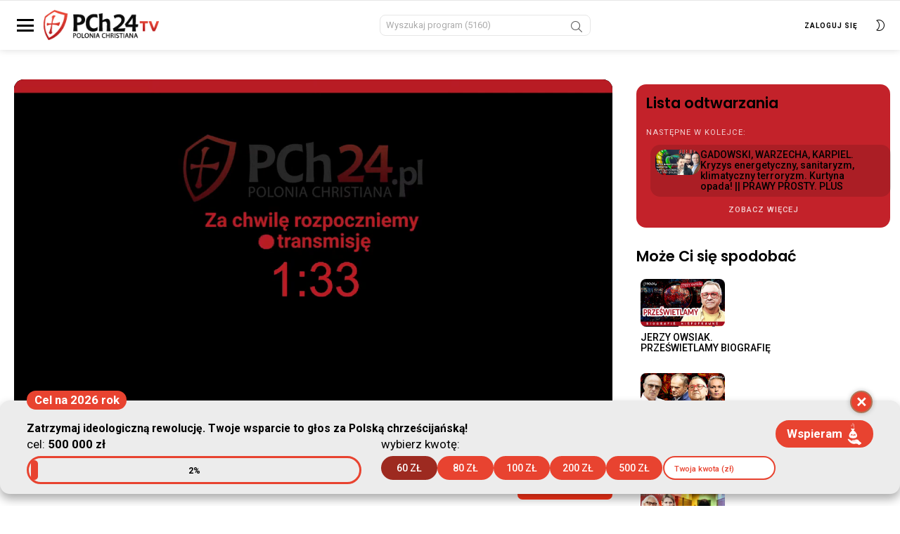

--- FILE ---
content_type: text/html; charset=UTF-8
request_url: https://pch24.tv/gadowski-warzecha-karpiel-rosjanie-nabrali-dude-fejkowy-macron-obnaza-prawde-o-sluzbach/
body_size: 22836
content:
<!DOCTYPE html>
<!--[if IE 8]>
<html class="no-js g1-off-inside lt-ie10 lt-ie9" id="ie8"dir="ltr" lang="pl-PL" prefix="og: https://ogp.me/ns#"><![endif]-->
<!--[if IE 9]>
<html class="no-js g1-off-inside lt-ie10" id="ie9"dir="ltr" lang="pl-PL" prefix="og: https://ogp.me/ns#"><![endif]-->
<!--[if !IE]><!-->
<html class="no-js g1-off-inside"
	dir="ltr" lang="pl-PL" prefix="og: https://ogp.me/ns#">
<!--<![endif]-->

<head>
	<meta charset="UTF-8" />
	<link rel="profile" href="https://gmpg.org/xfn/11" />
	<link rel="pingback" href="https://pch24.tv/xmlrpc.php" />

	<title>GADOWSKI, WARZECHA, KARPIEL. ROSJANIE NABRALI DUDĘ! „Fejkowy” Macron obnaża prawdę o służbach? - PCh24.tv – Prawa Strona Internetu</title>

		<!-- All in One SEO 4.8.1.1 - aioseo.com -->
	<meta name="description" content="Witold Gadowski i Łukasz Warzecha są gośćmi Łukasza Karpiela w programie &quot;Prawy prosty. Plus&quot;. Wesprzyj nas i obejrzyj film &quot;Władcy świata. Bill Gates&quot; 👉https://pch24.tv/wesprzyj-nas/?ka=008786" />
	<meta name="robots" content="max-image-preview:large" />
	<meta name="author" content="Marcin Austyn"/>
	<link rel="canonical" href="https://pch24.tv/gadowski-warzecha-karpiel-rosjanie-nabrali-dude-fejkowy-macron-obnaza-prawde-o-sluzbach/" />
	<meta name="generator" content="All in One SEO (AIOSEO) 4.8.1.1" />
		<meta property="og:locale" content="pl_PL" />
		<meta property="og:site_name" content="PCh24.tv – Prawa Strona Internetu - PCh24.tv to portal streamingowy telewizji, której boją się cenzorzy." />
		<meta property="og:type" content="article" />
		<meta property="og:title" content="GADOWSKI, WARZECHA, KARPIEL. ROSJANIE NABRALI DUDĘ! „Fejkowy” Macron obnaża prawdę o służbach? - PCh24.tv – Prawa Strona Internetu" />
		<meta property="og:description" content="Witold Gadowski i Łukasz Warzecha są gośćmi Łukasza Karpiela w programie &quot;Prawy prosty. Plus&quot;. Wesprzyj nas i obejrzyj film &quot;Władcy świata. Bill Gates&quot; 👉https://pch24.tv/wesprzyj-nas/?ka=008786" />
		<meta property="og:url" content="https://pch24.tv/gadowski-warzecha-karpiel-rosjanie-nabrali-dude-fejkowy-macron-obnaza-prawde-o-sluzbach/" />
		<meta property="article:published_time" content="2022-11-24T12:56:59+01:00" />
		<meta property="article:modified_time" content="2022-11-24T12:57:03+01:00" />
		<meta property="article:publisher" content="https://www.facebook.com/PCh24TV" />
		<meta name="twitter:card" content="summary_large_image" />
		<meta name="twitter:title" content="GADOWSKI, WARZECHA, KARPIEL. ROSJANIE NABRALI DUDĘ! „Fejkowy” Macron obnaża prawdę o służbach? - PCh24.tv – Prawa Strona Internetu" />
		<meta name="twitter:description" content="Witold Gadowski i Łukasz Warzecha są gośćmi Łukasza Karpiela w programie &quot;Prawy prosty. Plus&quot;. Wesprzyj nas i obejrzyj film &quot;Władcy świata. Bill Gates&quot; 👉https://pch24.tv/wesprzyj-nas/?ka=008786" />
		<script type="application/ld+json" class="aioseo-schema">
			{"@context":"https:\/\/schema.org","@graph":[{"@type":"BlogPosting","@id":"https:\/\/pch24.tv\/gadowski-warzecha-karpiel-rosjanie-nabrali-dude-fejkowy-macron-obnaza-prawde-o-sluzbach\/#blogposting","name":"GADOWSKI, WARZECHA, KARPIEL. ROSJANIE NABRALI DUD\u0118! \u201eFejkowy\u201d Macron obna\u017ca prawd\u0119 o s\u0142u\u017cbach? - PCh24.tv \u2013 Prawa Strona Internetu","headline":"GADOWSKI, WARZECHA, KARPIEL. ROSJANIE NABRALI DUD\u0118! &#8222;Fejkowy&#8221; Macron obna\u017ca prawd\u0119 o s\u0142u\u017cbach?","author":{"@id":"https:\/\/pch24.tv\/author\/maustyn\/#author"},"publisher":{"@id":"https:\/\/pch24.tv\/#organization"},"image":{"@type":"ImageObject","url":"https:\/\/pch24.tv\/wp-content\/uploads\/2022\/11\/miniatura_v1_prawy-prosty-Warzecha-Gadowski-Karpiel-telefony-Duda-Macron.jpg","width":1920,"height":1080},"datePublished":"2022-11-24T13:56:59+01:00","dateModified":"2022-11-24T13:57:03+01:00","inLanguage":"pl-PL","mainEntityOfPage":{"@id":"https:\/\/pch24.tv\/gadowski-warzecha-karpiel-rosjanie-nabrali-dude-fejkowy-macron-obnaza-prawde-o-sluzbach\/#webpage"},"isPartOf":{"@id":"https:\/\/pch24.tv\/gadowski-warzecha-karpiel-rosjanie-nabrali-dude-fejkowy-macron-obnaza-prawde-o-sluzbach\/#webpage"},"articleSection":"Prawy Prosty. Plus"},{"@type":"BreadcrumbList","@id":"https:\/\/pch24.tv\/gadowski-warzecha-karpiel-rosjanie-nabrali-dude-fejkowy-macron-obnaza-prawde-o-sluzbach\/#breadcrumblist","itemListElement":[{"@type":"ListItem","@id":"https:\/\/pch24.tv\/#listItem","position":1,"name":"Dom","item":"https:\/\/pch24.tv\/","nextItem":{"@type":"ListItem","@id":"https:\/\/pch24.tv\/gadowski-warzecha-karpiel-rosjanie-nabrali-dude-fejkowy-macron-obnaza-prawde-o-sluzbach\/#listItem","name":"GADOWSKI, WARZECHA, KARPIEL. ROSJANIE NABRALI DUD\u0118! \"Fejkowy\" Macron obna\u017ca prawd\u0119 o s\u0142u\u017cbach?"}},{"@type":"ListItem","@id":"https:\/\/pch24.tv\/gadowski-warzecha-karpiel-rosjanie-nabrali-dude-fejkowy-macron-obnaza-prawde-o-sluzbach\/#listItem","position":2,"name":"GADOWSKI, WARZECHA, KARPIEL. ROSJANIE NABRALI DUD\u0118! \"Fejkowy\" Macron obna\u017ca prawd\u0119 o s\u0142u\u017cbach?","previousItem":{"@type":"ListItem","@id":"https:\/\/pch24.tv\/#listItem","name":"Dom"}}]},{"@type":"Organization","@id":"https:\/\/pch24.tv\/#organization","name":"PCh24.tv \u2013 Prawa Strona Internetu","description":"PCh24.tv to portal streamingowy telewizji, kt\u00f3rej boj\u0105 si\u0119 cenzorzy.","url":"https:\/\/pch24.tv\/","sameAs":["https:\/\/www.facebook.com\/PCh24TV","https:\/\/www.youtube.com\/@PoloniaChristianaTV"]},{"@type":"Person","@id":"https:\/\/pch24.tv\/author\/maustyn\/#author","url":"https:\/\/pch24.tv\/author\/maustyn\/","name":"Marcin Austyn","image":{"@type":"ImageObject","@id":"https:\/\/pch24.tv\/gadowski-warzecha-karpiel-rosjanie-nabrali-dude-fejkowy-macron-obnaza-prawde-o-sluzbach\/#authorImage","url":"https:\/\/secure.gravatar.com\/avatar\/7cd24c0fde14803a3c64cf4e6d00e12c66ba7773d1d1d67698d6a724ade9a55d?s=96&d=mm&r=g","width":96,"height":96,"caption":"Marcin Austyn"}},{"@type":"WebPage","@id":"https:\/\/pch24.tv\/gadowski-warzecha-karpiel-rosjanie-nabrali-dude-fejkowy-macron-obnaza-prawde-o-sluzbach\/#webpage","url":"https:\/\/pch24.tv\/gadowski-warzecha-karpiel-rosjanie-nabrali-dude-fejkowy-macron-obnaza-prawde-o-sluzbach\/","name":"GADOWSKI, WARZECHA, KARPIEL. ROSJANIE NABRALI DUD\u0118! \u201eFejkowy\u201d Macron obna\u017ca prawd\u0119 o s\u0142u\u017cbach? - PCh24.tv \u2013 Prawa Strona Internetu","description":"Witold Gadowski i \u0141ukasz Warzecha s\u0105 go\u015b\u0107mi \u0141ukasza Karpiela w programie \"Prawy prosty. Plus\". Wesprzyj nas i obejrzyj film \"W\u0142adcy \u015bwiata. Bill Gates\" \ud83d\udc49https:\/\/pch24.tv\/wesprzyj-nas\/?ka=008786","inLanguage":"pl-PL","isPartOf":{"@id":"https:\/\/pch24.tv\/#website"},"breadcrumb":{"@id":"https:\/\/pch24.tv\/gadowski-warzecha-karpiel-rosjanie-nabrali-dude-fejkowy-macron-obnaza-prawde-o-sluzbach\/#breadcrumblist"},"author":{"@id":"https:\/\/pch24.tv\/author\/maustyn\/#author"},"creator":{"@id":"https:\/\/pch24.tv\/author\/maustyn\/#author"},"image":{"@type":"ImageObject","url":"https:\/\/pch24.tv\/wp-content\/uploads\/2022\/11\/miniatura_v1_prawy-prosty-Warzecha-Gadowski-Karpiel-telefony-Duda-Macron.jpg","@id":"https:\/\/pch24.tv\/gadowski-warzecha-karpiel-rosjanie-nabrali-dude-fejkowy-macron-obnaza-prawde-o-sluzbach\/#mainImage","width":1920,"height":1080},"primaryImageOfPage":{"@id":"https:\/\/pch24.tv\/gadowski-warzecha-karpiel-rosjanie-nabrali-dude-fejkowy-macron-obnaza-prawde-o-sluzbach\/#mainImage"},"datePublished":"2022-11-24T13:56:59+01:00","dateModified":"2022-11-24T13:57:03+01:00"},{"@type":"WebSite","@id":"https:\/\/pch24.tv\/#website","url":"https:\/\/pch24.tv\/","name":"PCh24.tv \u2013 Prawa Strona Internetu","description":"PCh24.tv to portal streamingowy telewizji, kt\u00f3rej boj\u0105 si\u0119 cenzorzy.","inLanguage":"pl-PL","publisher":{"@id":"https:\/\/pch24.tv\/#organization"}}]}
		</script>
		<!-- All in One SEO -->


<meta name="viewport" content="initial-scale=1.0, minimum-scale=1.0, height=device-height, width=device-width" />
<link rel='dns-prefetch' href='//unpkg.com' />
<link rel='dns-prefetch' href='//validator.piotrskarga.pl' />
<link rel='dns-prefetch' href='//fonts.googleapis.com' />
<link rel='preconnect' href='https://fonts.gstatic.com' />
<link rel="alternate" type="application/rss+xml" title="PCh24.tv – Prawa Strona Internetu &raquo; Kanał z wpisami" href="https://pch24.tv/feed/" />
<link rel="alternate" type="application/rss+xml" title="PCh24.tv – Prawa Strona Internetu &raquo; Kanał z komentarzami" href="https://pch24.tv/comments/feed/" />
<link rel="alternate" type="application/rss+xml" title="PCh24.tv – Prawa Strona Internetu &raquo; GADOWSKI, WARZECHA, KARPIEL. ROSJANIE NABRALI DUDĘ! &#8222;Fejkowy&#8221; Macron obnaża prawdę o służbach? Kanał z komentarzami" href="https://pch24.tv/gadowski-warzecha-karpiel-rosjanie-nabrali-dude-fejkowy-macron-obnaza-prawde-o-sluzbach/feed/" />
<link rel="alternate" title="oEmbed (JSON)" type="application/json+oembed" href="https://pch24.tv/wp-json/oembed/1.0/embed?url=https%3A%2F%2Fpch24.tv%2Fgadowski-warzecha-karpiel-rosjanie-nabrali-dude-fejkowy-macron-obnaza-prawde-o-sluzbach%2F" />
<link rel="alternate" title="oEmbed (XML)" type="text/xml+oembed" href="https://pch24.tv/wp-json/oembed/1.0/embed?url=https%3A%2F%2Fpch24.tv%2Fgadowski-warzecha-karpiel-rosjanie-nabrali-dude-fejkowy-macron-obnaza-prawde-o-sluzbach%2F&#038;format=xml" />
		<!-- This site uses the Google Analytics by MonsterInsights plugin v9.11.1 - Using Analytics tracking - https://www.monsterinsights.com/ -->
		<!-- Note: MonsterInsights is not currently configured on this site. The site owner needs to authenticate with Google Analytics in the MonsterInsights settings panel. -->
					<!-- No tracking code set -->
				<!-- / Google Analytics by MonsterInsights -->
		<style id='wp-img-auto-sizes-contain-inline-css' type='text/css'>
img:is([sizes=auto i],[sizes^="auto," i]){contain-intrinsic-size:3000px 1500px}
/*# sourceURL=wp-img-auto-sizes-contain-inline-css */
</style>
<link rel='stylesheet' id='google-fonts-poppins-css' href='https://fonts.googleapis.com/css2?family=Poppins%3Awght%40400%3B500%3B600%3B700&#038;display=swap&#038;ver=6.9' type='text/css' media='all' />
<link rel='stylesheet' id='g1-main-css' href='https://pch24.tv/wp-content/themes/bimber/css/8.6.3/styles/video/all-light.min.css?ver=8.6.3' type='text/css' media='all' />
<link rel='stylesheet' id='bimber-child-theme-custom-css' href='https://pch24.tv/wp-content/themes/bimber-child-theme/bimber-child-theme-styles.css?ver=1698788956' type='text/css' media='all' />
<link rel='stylesheet' id='plyr-styles-css' href='https://cdn.plyr.io/3.6.4/plyr.css?ver=0.2' type='text/css' media='' />
<link rel='stylesheet' id='custom-player-css' href='https://pch24.tv/wp-content/themes/bimber-child-theme/player/player.css?ver=2693' type='text/css' media='' />
<link rel='stylesheet' id='modal-css' href='https://pch24.tv/wp-content/themes/bimber-child-theme/player/modal.css?ver=6581' type='text/css' media='' />
<style id='wp-emoji-styles-inline-css' type='text/css'>

	img.wp-smiley, img.emoji {
		display: inline !important;
		border: none !important;
		box-shadow: none !important;
		height: 1em !important;
		width: 1em !important;
		margin: 0 0.07em !important;
		vertical-align: -0.1em !important;
		background: none !important;
		padding: 0 !important;
	}
/*# sourceURL=wp-emoji-styles-inline-css */
</style>
<style id='classic-theme-styles-inline-css' type='text/css'>
/*! This file is auto-generated */
.wp-block-button__link{color:#fff;background-color:#32373c;border-radius:9999px;box-shadow:none;text-decoration:none;padding:calc(.667em + 2px) calc(1.333em + 2px);font-size:1.125em}.wp-block-file__button{background:#32373c;color:#fff;text-decoration:none}
/*# sourceURL=/wp-includes/css/classic-themes.min.css */
</style>
<link rel='stylesheet' id='pch24-counter-widgets-css' href='https://pch24.tv/wp-content/plugins/pch24-counter-widgets/assets/counter-widget.css?ver=1705920373' type='text/css' media='all' />
<link rel='stylesheet' id='bimber-single-css' href='https://pch24.tv/wp-content/themes/bimber/css/8.6.3/styles/video/single-light.min.css?ver=8.6.3' type='text/css' media='all' />
<link rel='stylesheet' id='bimber-comments-css' href='https://pch24.tv/wp-content/themes/bimber/css/8.6.3/styles/video/comments-light.min.css?ver=8.6.3' type='text/css' media='all' />
<link rel='stylesheet' id='bimber-google-fonts-css' href='//fonts.googleapis.com/css?family=Roboto%3A400%2C500%2C700&#038;subset=latin%2Clatin-ext&#038;display=swap&#038;ver=8.6.3' type='text/css' media='all' />
<link rel='stylesheet' id='bimber-dynamic-style-css' href='https://pch24.tv/wp-content/uploads/dynamic-style-1741347135.css' type='text/css' media='all' />
<link rel='stylesheet' id='bimber-style-css' href='https://pch24.tv/wp-content/themes/bimber-child-theme/style.css?ver=6.9' type='text/css' media='all' />
<link rel='stylesheet' id='bimber-mashshare-css' href='https://pch24.tv/wp-content/themes/bimber/css/8.6.3/styles/video/mashshare-light.min.css?ver=8.6.3' type='text/css' media='all' />
<script type="text/javascript" src="https://pch24.tv/wp-includes/js/jquery/jquery.min.js?ver=3.7.1" id="jquery-core-js"></script>
<script type="text/javascript" src="https://pch24.tv/wp-includes/js/jquery/jquery-migrate.min.js?ver=3.4.1" id="jquery-migrate-js"></script>
<script type="text/javascript" src="https://pch24.tv/wp-content/themes/bimber-child-theme/main.js?ver=7627" id="bimber-child-main-js"></script>
<script type="text/javascript" src="https://cdn.plyr.io/3.6.4/plyr.js?ver=0.2" id="plyr-js"></script>
<script type="text/javascript" src="https://pch24.tv/wp-content/themes/bimber-child-theme/player/player.js?ver=2740" id="player-js"></script>
<script type="text/javascript" src="https://unpkg.com/micromodal/dist/micromodal.min.js?ver=0.2" id="micromodal-js"></script>
<script type="text/javascript" src="https://pch24.tv/wp-content/themes/bimber-child-theme/player/modal.js?ver=433" id="modal-js"></script>
<script type="text/javascript" src="https://pch24.tv/wp-content/plugins/pch24-counter-widgets/assets/bundle.js?ver=1705925399" id="pch24-counter-widgets-js"></script>
<script type="text/javascript" src="https://pch24.tv/wp-content/plugins/pch24tv/assets/securePage.js?v=4700&amp;ver=6.9" id="secure-content-js"></script>
<script type="text/javascript" src="https://validator.piotrskarga.pl/ajax.js?ver=6.9" id="skch-validator-js"></script>
<script type="text/javascript" id="skch-custom-js-extra">
/* <![CDATA[ */
var validationMsg = {"email":"Adres e-mail zosta\u0142 ju\u017c u\u017cyty"};
//# sourceURL=skch-custom-js-extra
/* ]]> */
</script>
<script type="text/javascript" src="https://pch24.tv/wp-content/plugins/skch/assets/js/custom.js?v=4785&amp;ver=6.9" id="skch-custom-js"></script>
<script type="text/javascript" src="https://pch24.tv/wp-content/plugins/skch/assets/js/entryCounter.js?ver=6.9" id="skch-entryCounter-js"></script>
<script type="text/javascript" src="https://pch24.tv/wp-content/themes/bimber/js/modernizr/modernizr-custom.min.js?ver=3.3.0" id="modernizr-js"></script>
<link rel="https://api.w.org/" href="https://pch24.tv/wp-json/" /><link rel="alternate" title="JSON" type="application/json" href="https://pch24.tv/wp-json/wp/v2/posts/21653" /><link rel="EditURI" type="application/rsd+xml" title="RSD" href="https://pch24.tv/xmlrpc.php?rsd" />
<link rel='shortlink' href='https://pch24.tv/?p=21653' />
<meta property="og:type" content="website" />
        <meta property="og:url" content="https://pch24.tv/gadowski-warzecha-karpiel-rosjanie-nabrali-dude-fejkowy-macron-obnaza-prawde-o-sluzbach/" />
        <meta property="og:image" content="https://pch24.tv/wp-content/uploads/2022/11/miniatura_v1_prawy-prosty-Warzecha-Gadowski-Karpiel-telefony-Duda-Macron.jpg?v=6998" />
        <meta property="og:title" content="GADOWSKI, WARZECHA, KARPIEL. ROSJANIE NABRALI DUDĘ! &#8222;Fejkowy&#8221; Macron obnaża prawdę o służbach?" />
        <meta property="og:description" content="Witold Gadowski i Łukasz Warzecha są gośćmi Łukasza Karpiela w programie "Prawy prosty. Plus". Wesprzyj nas i obejrzyj film "Władcy świata. Bill Gates" 👉https://pch24.tv/wesprzyj-nas/?ka=008786" /><meta name="google-site-verification" content="VAXyVGHOJAjFmyn0PPSCgi0DlVAF3XDIhWIeFOFdwRE" />

<script>
		!function (w, d, t) {
		  w.TiktokAnalyticsObject=t;var ttq=w[t]=w[t]||[];ttq.methods=["page","track","identify","instances","debug","on","off","once","ready","alias","group","enableCookie","disableCookie"],ttq.setAndDefer=function(t,e){t[e]=function(){t.push([e].concat(Array.prototype.slice.call(arguments,0)))}};for(var i=0;i<ttq.methods.length;i++)ttq.setAndDefer(ttq,ttq.methods[i]);ttq.instance=function(t){for(var e=ttq._i[t]||[],n=0;n<ttq.methods.length;n++
)ttq.setAndDefer(e,ttq.methods[n]);return e},ttq.load=function(e,n){var i="https://analytics.tiktok.com/i18n/pixel/events.js";ttq._i=ttq._i||{},ttq._i[e]=[],ttq._i[e]._u=i,ttq._t=ttq._t||{},ttq._t[e]=+new Date,ttq._o=ttq._o||{},ttq._o[e]=n||{};n=document.createElement("script");n.type="text/javascript",n.async=!0,n.src=i+"?sdkid="+e+"&lib="+t;e=document.getElementsByTagName("script")[0];e.parentNode.insertBefore(n,e)};
		
		  ttq.load('CHF1O73C77UFR1FA5RKG');
		  ttq.page();
		}(window, document, 'ttq');
	</script><!-- Meta Pixel Code -->
<script>
              !function(f,b,e,v,n,t,s)
              {if(f.fbq)return;n=f.fbq=function(){n.callMethod?
              n.callMethod.apply(n,arguments):n.queue.push(arguments)};
              if(!f._fbq)f._fbq=n;n.push=n;n.loaded=!0;n.version='2.0';
              n.queue=[];t=b.createElement(e);t.async=!0;
              t.src=v;s=b.getElementsByTagName(e)[0];
              s.parentNode.insertBefore(t,s)}(window, document,'script',
              'https://connect.facebook.net/en_US/fbevents.js');
              fbq('init', '127638934595907');
              fbq('track', 'PageView');
</script>
<noscript><img height="1" width="1" style="display:none" src="https://www.facebook.com/tr?id=127638934595907&ev=PageView&noscript=1"/></noscript>
<!-- End Meta Pixel Code --><script>let siteurl = "https://pch24.tv"</script><script>let getValues = {"imie":"","nazwisko":"","email":"","sid":""}</script><script> ajaxurl = "https://pch24.tv/wp-admin/admin-ajax.php"</script>
    <script>
    jQuery(function ($) {
        $('#showPayBanks').on('click', function () {
            console.log('click');
            if ($('.bankiLista').is(':visible')) {
                $('.bankiLista').fadeOut(500);
            } else {
                $('.bankiLista').fadeIn(500);
            }
        });
        $('#close_bankiLista').on('click', function () {
            $('.bankiLista').fadeOut(500);
        });

        $('#showPayGuide').on('click', function () {
            console.log('click');
            if ($('.druczkeLista').is(':visible')) {
                $('.druczekLista').fadeOut(500);
            } else {

                $('.druczekLista').fadeIn(500, function () {

                });

            }
        });
        $('#close_druczekLista').on('click', function () {
            $('.druczekLista').fadeOut(500);
        });
        $('.druczekLista, .bankiLista').on('click', function () {
            if ($('.druczekLista').is(':visible')) {
                $('.druczekLista').fadeOut(500);
            } else if ($('.bankiLista').is(':visible')) {
                $('.bankiLista').fadeOut(500);
            }
        });
    });
</script>	<style>
	@font-face {
		font-family: "bimber";
					src:url("https://pch24.tv/wp-content/themes/bimber/css/8.6.3/bunchy/fonts/bimber.eot");
			src:url("https://pch24.tv/wp-content/themes/bimber/css/8.6.3/bunchy/fonts/bimber.eot?#iefix") format("embedded-opentype"),
			url("https://pch24.tv/wp-content/themes/bimber/css/8.6.3/bunchy/fonts/bimber.woff") format("woff"),
			url("https://pch24.tv/wp-content/themes/bimber/css/8.6.3/bunchy/fonts/bimber.ttf") format("truetype"),
			url("https://pch24.tv/wp-content/themes/bimber/css/8.6.3/bunchy/fonts/bimber.svg#bimber") format("svg");
						font-weight: normal;
		font-style: normal;
		font-display: block;
	}
	</style>
	<!-- Google Tag Manager -->
<script>(function(w,d,s,l,i){w[l]=w[l]||[];w[l].push({'gtm.start':
new Date().getTime(),event:'gtm.js'});var f=d.getElementsByTagName(s)[0],
j=d.createElement(s),dl=l!='dataLayer'?'&l='+l:'';j.async=true;j.src=
'https://www.googletagmanager.com/gtm.js?id='+i+dl;f.parentNode.insertBefore(j,f);
})(window,document,'script','dataLayer','GTM-54BSND4');</script>
<!-- End Google Tag Manager -->

<!-- Facebook Pixel Code -->
<script>
!function(f,b,e,v,n,t,s)
{if(f.fbq)return;n=f.fbq=function(){n.callMethod?
n.callMethod.apply(n,arguments):n.queue.push(arguments)};
if(!f._fbq)f._fbq=n;n.push=n;n.loaded=!0;n.version='2.0';
n.queue=[];t=b.createElement(e);t.async=!0;
t.src=v;s=b.getElementsByTagName(e)[0];
s.parentNode.insertBefore(t,s)}(window,document,'script',
'https://connect.facebook.net/en_US/fbevents.js');
 fbq('init', '469528947541012'); 
fbq('track', 'PageView');
</script>
<noscript>
 <img height="1" width="1" 
src="https://www.facebook.com/tr?id=469528947541012&ev=PageView
&noscript=1"/>
</noscript>
<!-- End Facebook Pixel Code -->
<link rel="icon" href="https://pch24.tv/wp-content/uploads/2021/02/cropped-png-tarczka-15-2-110x110.png" sizes="32x32" />
<link rel="icon" href="https://pch24.tv/wp-content/uploads/2021/02/cropped-png-tarczka-15-2-192x192.png" sizes="192x192" />
<link rel="apple-touch-icon" href="https://pch24.tv/wp-content/uploads/2021/02/cropped-png-tarczka-15-2-192x192.png" />
<meta name="msapplication-TileImage" content="https://pch24.tv/wp-content/uploads/2021/02/cropped-png-tarczka-15-2-300x300.png" />
<meta name="g1:switch-skin-css" content="https://pch24.tv/wp-content/themes/bimber/css/8.6.3/styles/mode-dark.min.css" />	<script>if("undefined"!=typeof localStorage){var skinItemId=document.getElementsByName("g1:skin-item-id");skinItemId=skinItemId.length>0?skinItemId[0].getAttribute("content"):"g1_skin",window.g1SwitchSkin=function(e,t){if(e){var n=document.getElementById("g1-switch-skin-css");if(n){n.parentNode.removeChild(n),document.documentElement.classList.remove("g1-skinmode");try{localStorage.removeItem(skinItemId)}catch(e){}}else{t?document.write('<link id="g1-switch-skin-css" rel="stylesheet" type="text/css" media="all" href="'+document.getElementsByName("g1:switch-skin-css")[0].getAttribute("content")+'" />'):((n=document.createElement("link")).id="g1-switch-skin-css",n.href=document.getElementsByName("g1:switch-skin-css")[0].getAttribute("content"),n.rel="stylesheet",n.media="all",document.head.appendChild(n)),document.documentElement.classList.add("g1-skinmode");try{localStorage.setItem(skinItemId,e)}catch(e){}}}};try{var mode=localStorage.getItem(skinItemId);window.g1SwitchSkin(mode,!0)}catch(e){}}</script>
		<script>if("undefined"!=typeof localStorage){var nsfwItemId=document.getElementsByName("g1:nsfw-item-id");nsfwItemId=nsfwItemId.length>0?nsfwItemId[0].getAttribute("content"):"g1_nsfw_off",window.g1SwitchNSFW=function(e){e?(localStorage.setItem(nsfwItemId,1),document.documentElement.classList.add("g1-nsfw-off")):(localStorage.removeItem(nsfwItemId),document.documentElement.classList.remove("g1-nsfw-off"))};try{var nsfwmode=localStorage.getItem(nsfwItemId);window.g1SwitchNSFW(nsfwmode)}catch(e){}}</script>
			<style type="text/css" id="wp-custom-css">
			.featured-box {
	background-color: var(--brand-color);
	color: #fff;
	padding: .5rem 1rem;
	border-radius: 3px;
	font-size: 2rem;
}

/* .counter-widget__buttons {
	display: none !important;
} */

@media (max-width: 767px) {
	a.cw-button {
    max-width: 100%;
    width: 100%;
    flex-basis: auto;
    flex-shrink: 1 !important;
	}
}

.counter-widget__close {
	border-color: #af7659 !important;
}

.g1-collection-more-inner .g1-pagination-end {
	display: none !important;
}

// page with password start
/* 
body.password-protected {
    display: flex;
    flex-direction: column;
    min-height: 100vh; 
}

body.password-protected .g1-row-inner {
    display: flex;
    flex-direction: column; 
    align-items: center;
    flex: 1;
    width: 100%;
}

#primary {
    display: flex;
    flex-direction: column;
    align-items: center;
    justify-content: center;
    flex: 1;
    margin-bottom: 200px; 
}

/* #primary form {
	    display: flex;
    flex-direction: column;
    align-items: center;
} */

#secondary {
    margin-top: auto;
    text-align: center;
    width: 100%;
    padding: 10px 0;
    background-color: #f9f9f9; 
    box-shadow: 0 -1px 5px rgba(0, 0, 0, 0.1);
}

body:not(.password-protected) .g1-row-inner {
    display: grid;
}

body:not(.password-protected) .g1-row-inner .tags {
    margin: 0;
    text-align: left;
    width: auto; 
}
 */

// page with password end		</style>
		<style id='wp-block-paragraph-inline-css' type='text/css'>
.is-small-text{font-size:.875em}.is-regular-text{font-size:1em}.is-large-text{font-size:2.25em}.is-larger-text{font-size:3em}.has-drop-cap:not(:focus):first-letter{float:left;font-size:8.4em;font-style:normal;font-weight:100;line-height:.68;margin:.05em .1em 0 0;text-transform:uppercase}body.rtl .has-drop-cap:not(:focus):first-letter{float:none;margin-left:.1em}p.has-drop-cap.has-background{overflow:hidden}:root :where(p.has-background){padding:1.25em 2.375em}:where(p.has-text-color:not(.has-link-color)) a{color:inherit}p.has-text-align-left[style*="writing-mode:vertical-lr"],p.has-text-align-right[style*="writing-mode:vertical-rl"]{rotate:180deg}
/*# sourceURL=https://pch24.tv/wp-includes/blocks/paragraph/style.min.css */
</style>
<style id='global-styles-inline-css' type='text/css'>
:root{--wp--preset--aspect-ratio--square: 1;--wp--preset--aspect-ratio--4-3: 4/3;--wp--preset--aspect-ratio--3-4: 3/4;--wp--preset--aspect-ratio--3-2: 3/2;--wp--preset--aspect-ratio--2-3: 2/3;--wp--preset--aspect-ratio--16-9: 16/9;--wp--preset--aspect-ratio--9-16: 9/16;--wp--preset--color--black: #000000;--wp--preset--color--cyan-bluish-gray: #abb8c3;--wp--preset--color--white: #ffffff;--wp--preset--color--pale-pink: #f78da7;--wp--preset--color--vivid-red: #cf2e2e;--wp--preset--color--luminous-vivid-orange: #ff6900;--wp--preset--color--luminous-vivid-amber: #fcb900;--wp--preset--color--light-green-cyan: #7bdcb5;--wp--preset--color--vivid-green-cyan: #00d084;--wp--preset--color--pale-cyan-blue: #8ed1fc;--wp--preset--color--vivid-cyan-blue: #0693e3;--wp--preset--color--vivid-purple: #9b51e0;--wp--preset--gradient--vivid-cyan-blue-to-vivid-purple: linear-gradient(135deg,rgb(6,147,227) 0%,rgb(155,81,224) 100%);--wp--preset--gradient--light-green-cyan-to-vivid-green-cyan: linear-gradient(135deg,rgb(122,220,180) 0%,rgb(0,208,130) 100%);--wp--preset--gradient--luminous-vivid-amber-to-luminous-vivid-orange: linear-gradient(135deg,rgb(252,185,0) 0%,rgb(255,105,0) 100%);--wp--preset--gradient--luminous-vivid-orange-to-vivid-red: linear-gradient(135deg,rgb(255,105,0) 0%,rgb(207,46,46) 100%);--wp--preset--gradient--very-light-gray-to-cyan-bluish-gray: linear-gradient(135deg,rgb(238,238,238) 0%,rgb(169,184,195) 100%);--wp--preset--gradient--cool-to-warm-spectrum: linear-gradient(135deg,rgb(74,234,220) 0%,rgb(151,120,209) 20%,rgb(207,42,186) 40%,rgb(238,44,130) 60%,rgb(251,105,98) 80%,rgb(254,248,76) 100%);--wp--preset--gradient--blush-light-purple: linear-gradient(135deg,rgb(255,206,236) 0%,rgb(152,150,240) 100%);--wp--preset--gradient--blush-bordeaux: linear-gradient(135deg,rgb(254,205,165) 0%,rgb(254,45,45) 50%,rgb(107,0,62) 100%);--wp--preset--gradient--luminous-dusk: linear-gradient(135deg,rgb(255,203,112) 0%,rgb(199,81,192) 50%,rgb(65,88,208) 100%);--wp--preset--gradient--pale-ocean: linear-gradient(135deg,rgb(255,245,203) 0%,rgb(182,227,212) 50%,rgb(51,167,181) 100%);--wp--preset--gradient--electric-grass: linear-gradient(135deg,rgb(202,248,128) 0%,rgb(113,206,126) 100%);--wp--preset--gradient--midnight: linear-gradient(135deg,rgb(2,3,129) 0%,rgb(40,116,252) 100%);--wp--preset--font-size--small: 13px;--wp--preset--font-size--medium: 20px;--wp--preset--font-size--large: 36px;--wp--preset--font-size--x-large: 42px;--wp--preset--spacing--20: 0.44rem;--wp--preset--spacing--30: 0.67rem;--wp--preset--spacing--40: 1rem;--wp--preset--spacing--50: 1.5rem;--wp--preset--spacing--60: 2.25rem;--wp--preset--spacing--70: 3.38rem;--wp--preset--spacing--80: 5.06rem;--wp--preset--shadow--natural: 6px 6px 9px rgba(0, 0, 0, 0.2);--wp--preset--shadow--deep: 12px 12px 50px rgba(0, 0, 0, 0.4);--wp--preset--shadow--sharp: 6px 6px 0px rgba(0, 0, 0, 0.2);--wp--preset--shadow--outlined: 6px 6px 0px -3px rgb(255, 255, 255), 6px 6px rgb(0, 0, 0);--wp--preset--shadow--crisp: 6px 6px 0px rgb(0, 0, 0);}:where(.is-layout-flex){gap: 0.5em;}:where(.is-layout-grid){gap: 0.5em;}body .is-layout-flex{display: flex;}.is-layout-flex{flex-wrap: wrap;align-items: center;}.is-layout-flex > :is(*, div){margin: 0;}body .is-layout-grid{display: grid;}.is-layout-grid > :is(*, div){margin: 0;}:where(.wp-block-columns.is-layout-flex){gap: 2em;}:where(.wp-block-columns.is-layout-grid){gap: 2em;}:where(.wp-block-post-template.is-layout-flex){gap: 1.25em;}:where(.wp-block-post-template.is-layout-grid){gap: 1.25em;}.has-black-color{color: var(--wp--preset--color--black) !important;}.has-cyan-bluish-gray-color{color: var(--wp--preset--color--cyan-bluish-gray) !important;}.has-white-color{color: var(--wp--preset--color--white) !important;}.has-pale-pink-color{color: var(--wp--preset--color--pale-pink) !important;}.has-vivid-red-color{color: var(--wp--preset--color--vivid-red) !important;}.has-luminous-vivid-orange-color{color: var(--wp--preset--color--luminous-vivid-orange) !important;}.has-luminous-vivid-amber-color{color: var(--wp--preset--color--luminous-vivid-amber) !important;}.has-light-green-cyan-color{color: var(--wp--preset--color--light-green-cyan) !important;}.has-vivid-green-cyan-color{color: var(--wp--preset--color--vivid-green-cyan) !important;}.has-pale-cyan-blue-color{color: var(--wp--preset--color--pale-cyan-blue) !important;}.has-vivid-cyan-blue-color{color: var(--wp--preset--color--vivid-cyan-blue) !important;}.has-vivid-purple-color{color: var(--wp--preset--color--vivid-purple) !important;}.has-black-background-color{background-color: var(--wp--preset--color--black) !important;}.has-cyan-bluish-gray-background-color{background-color: var(--wp--preset--color--cyan-bluish-gray) !important;}.has-white-background-color{background-color: var(--wp--preset--color--white) !important;}.has-pale-pink-background-color{background-color: var(--wp--preset--color--pale-pink) !important;}.has-vivid-red-background-color{background-color: var(--wp--preset--color--vivid-red) !important;}.has-luminous-vivid-orange-background-color{background-color: var(--wp--preset--color--luminous-vivid-orange) !important;}.has-luminous-vivid-amber-background-color{background-color: var(--wp--preset--color--luminous-vivid-amber) !important;}.has-light-green-cyan-background-color{background-color: var(--wp--preset--color--light-green-cyan) !important;}.has-vivid-green-cyan-background-color{background-color: var(--wp--preset--color--vivid-green-cyan) !important;}.has-pale-cyan-blue-background-color{background-color: var(--wp--preset--color--pale-cyan-blue) !important;}.has-vivid-cyan-blue-background-color{background-color: var(--wp--preset--color--vivid-cyan-blue) !important;}.has-vivid-purple-background-color{background-color: var(--wp--preset--color--vivid-purple) !important;}.has-black-border-color{border-color: var(--wp--preset--color--black) !important;}.has-cyan-bluish-gray-border-color{border-color: var(--wp--preset--color--cyan-bluish-gray) !important;}.has-white-border-color{border-color: var(--wp--preset--color--white) !important;}.has-pale-pink-border-color{border-color: var(--wp--preset--color--pale-pink) !important;}.has-vivid-red-border-color{border-color: var(--wp--preset--color--vivid-red) !important;}.has-luminous-vivid-orange-border-color{border-color: var(--wp--preset--color--luminous-vivid-orange) !important;}.has-luminous-vivid-amber-border-color{border-color: var(--wp--preset--color--luminous-vivid-amber) !important;}.has-light-green-cyan-border-color{border-color: var(--wp--preset--color--light-green-cyan) !important;}.has-vivid-green-cyan-border-color{border-color: var(--wp--preset--color--vivid-green-cyan) !important;}.has-pale-cyan-blue-border-color{border-color: var(--wp--preset--color--pale-cyan-blue) !important;}.has-vivid-cyan-blue-border-color{border-color: var(--wp--preset--color--vivid-cyan-blue) !important;}.has-vivid-purple-border-color{border-color: var(--wp--preset--color--vivid-purple) !important;}.has-vivid-cyan-blue-to-vivid-purple-gradient-background{background: var(--wp--preset--gradient--vivid-cyan-blue-to-vivid-purple) !important;}.has-light-green-cyan-to-vivid-green-cyan-gradient-background{background: var(--wp--preset--gradient--light-green-cyan-to-vivid-green-cyan) !important;}.has-luminous-vivid-amber-to-luminous-vivid-orange-gradient-background{background: var(--wp--preset--gradient--luminous-vivid-amber-to-luminous-vivid-orange) !important;}.has-luminous-vivid-orange-to-vivid-red-gradient-background{background: var(--wp--preset--gradient--luminous-vivid-orange-to-vivid-red) !important;}.has-very-light-gray-to-cyan-bluish-gray-gradient-background{background: var(--wp--preset--gradient--very-light-gray-to-cyan-bluish-gray) !important;}.has-cool-to-warm-spectrum-gradient-background{background: var(--wp--preset--gradient--cool-to-warm-spectrum) !important;}.has-blush-light-purple-gradient-background{background: var(--wp--preset--gradient--blush-light-purple) !important;}.has-blush-bordeaux-gradient-background{background: var(--wp--preset--gradient--blush-bordeaux) !important;}.has-luminous-dusk-gradient-background{background: var(--wp--preset--gradient--luminous-dusk) !important;}.has-pale-ocean-gradient-background{background: var(--wp--preset--gradient--pale-ocean) !important;}.has-electric-grass-gradient-background{background: var(--wp--preset--gradient--electric-grass) !important;}.has-midnight-gradient-background{background: var(--wp--preset--gradient--midnight) !important;}.has-small-font-size{font-size: var(--wp--preset--font-size--small) !important;}.has-medium-font-size{font-size: var(--wp--preset--font-size--medium) !important;}.has-large-font-size{font-size: var(--wp--preset--font-size--large) !important;}.has-x-large-font-size{font-size: var(--wp--preset--font-size--x-large) !important;}
/*# sourceURL=global-styles-inline-css */
</style>
<link rel='stylesheet' id='sfd-forms-css' href='https://pch24.tv/wp-content/plugins/skch/assets/css/payment-short-dynamic.css?ver=784' type='text/css' media='all' />
</head>

<body
	class="wp-singular post-template-default single single-post postid-21653 single-format-standard wp-embed-responsive wp-theme-bimber wp-child-theme-bimber-child-theme g1-layout-stretched g1-hoverable g1-has-mobile-logo g1-sidebar-normal"itemscope="" itemtype="http://schema.org/WebPage" >
		
	<div class="g1-body-inner">

		<div id="page">
			

			

						<div class="top-header g1-row g1-row-layout-page g1-hb-row g1-hb-row-normal g1-hb-row-a g1-hb-row-1 g1-hb-full g1-hb-sticky-off g1-hb-shadow-off">
			<div class="g1-row-inner">
				<div class="g1-column g1-dropable">
											<div class="g1-bin-1 g1-bin-grow-off">
							<div class="g1-bin g1-bin-align-left">
															</div>
						</div>
											<div class="g1-bin-2 g1-bin-grow-off">
							<div class="g1-bin g1-bin-align-center">
															</div>
						</div>
											<div class="g1-bin-3 g1-bin-grow-off">
							<div class="g1-bin g1-bin-align-right">
															</div>
						</div>
									</div>
			</div>
			<div class="g1-row-background"></div>
		</div>
				<div class="g1-sticky-top-wrapper g1-hb-row-2">
					<div class="top-header g1-row g1-row-layout-page g1-hb-row g1-hb-row-normal g1-hb-row-b g1-hb-row-2 g1-hb-full g1-hb-sticky-on g1-hb-shadow-on">
			<div class="g1-row-inner">
				<div class="g1-column g1-dropable">
											<div class="g1-bin-1 g1-bin-grow-off">
							<div class="g1-bin g1-bin-align-right">
																		<a class="g1-hamburger g1-hamburger-show g1-hamburger-m  " href="#">
		<span class="g1-hamburger-icon"></span>
			<span class="g1-hamburger-label
			g1-hamburger-label-hidden			">Menu</span>
	</a>
																	<div class="g1-id g1-id-desktop">
			<p class="g1-mega g1-mega-1st site-title">
	
			<a class="g1-logo-wrapper"
			   href="https://pch24.tv/" rel="home">
									<picture class="g1-logo g1-logo-default">
						<source media="(min-width: 1025px)" srcset="https://pch24.tv/wp-content/uploads/2021/02/logotv2019-1.png 2x,https://pch24.tv/wp-content/uploads/2021/02/elementy-ikony-itd_wersja-kolor.png 1x">
						<source media="(max-width: 1024px)" srcset="data:image/svg+xml,%3Csvg%20xmlns%3D%27http%3A%2F%2Fwww.w3.org%2F2000%2Fsvg%27%20viewBox%3D%270%200%20164%2032%27%2F%3E">
						<img
							src="https://pch24.tv/wp-content/uploads/2021/02/elementy-ikony-itd_wersja-kolor.png"
							width="164"
							height="32"
							alt="PCh24.tv – Prawa Strona Internetu" />
					</picture>

											<picture class="g1-logo g1-logo-inverted">
							<source id="g1-logo-inverted-source" media="(min-width: 1025px)" srcset="https://vps-2e3a64f6.vps.ovh.net/wp-content/uploads/2019/01/demo-logo-inverted@2x.png 2x,https://pch24.tv/wp-content/uploads/2021/02/elementy-ikony-itd_wersja-kolor_inv.png 1x" data-srcset="https://pch24.tv/wp-content/uploads/2021/02/elementy-ikony-itd_wersja-kolor_inv.png">
							<source media="(max-width: 1024px)" srcset="data:image/svg+xml,%3Csvg%20xmlns%3D%27http%3A%2F%2Fwww.w3.org%2F2000%2Fsvg%27%20viewBox%3D%270%200%20164%2032%27%2F%3E">
							<img
								id="g1-logo-inverted-img"
								class=""
								src="https://pch24.tv/wp-content/uploads/2021/02/elementy-ikony-itd_wersja-kolor_inv.png"
								data-src=""
								width="164"
								height="32"
								alt="" />
						</picture>
												</a>

			</p>
	
    
	</div>															</div>
						</div>
											<div class="g1-bin-2 g1-bin-grow-on">
							<div class="g1-bin g1-bin-align-center">
																	<div class="g1-hb-search-form g1-form-s  ">
	

<div role="search" class="search-form-wrapper">
	<form method="get"
	      class="g1-searchform-tpl-default g1-searchform-ajax search-form"
	      action="https://pch24.tv/">
		<label>
			<span class="screen-reader-text">Szukaj:</span>
			<input type="search" class="search-field"
			       placeholder="Wyszukaj program (5160)"
			       value="" name="s"
			       title="Szukaj:" />
		</label>
		<button class="search-submit">Szukaj</button>
	</form>

			<div class="g1-searches g1-searches-ajax"></div>
	</div>
</div>
															</div>
						</div>
											<div class="g1-bin-3 g1-bin-grow-off">
							<div class="g1-bin g1-bin-align-right">
																	
<nav
	class="g1-drop g1-drop-with-anim g1-drop-before g1-drop-the-user mr-4 g1-drop-l g1-drop-text ">

		<a class="g1-drop-toggle snax-login-required" href="https://pch24.tv/wp-login.php">
		<span class="g1-drop-toggle-icon"></span><span class="g1-drop-toggle-text">Zaloguj się</span>
	</a>
	
	
		
		</nav>																	<div class="g1-drop g1-drop-nojs g1-drop-with-anim g1-drop-before g1-drop-the-skin g1-drop-the-skin-light g1-drop-s g1-drop-icon">
	<button class="g1-button-none g1-drop-toggle">
		<span class="g1-drop-toggle-icon"></span><span class="g1-drop-toggle-text">Przełącz skórkę</span>
		<span class="g1-drop-toggle-arrow"></span>
	</button>
			<div class="g1-drop-content">
							<p class="g1-skinmode-desc">  Włącz ciemny motyw, który jest przyjemnieszy dla oczu podczas nocy.</p>
				<p class="g1-skinmode-desc">Włącz jasny motyw, który jest przyjemniejszy dla oczu podczas dnia.</p>
					</div>
	</div>

															</div>
						</div>
									</div>
			</div>
			<div class="g1-row-background"></div>
		</div>
				</div>
				<div class="top-header g1-row g1-row-layout-page g1-hb-row g1-hb-row-normal g1-hb-row-c g1-hb-row-3 g1-hb-full g1-hb-sticky-off g1-hb-shadow-off">
			<div class="g1-row-inner">
				<div class="g1-column g1-dropable">
											<div class="g1-bin-1 g1-bin-grow-off">
							<div class="g1-bin g1-bin-align-left">
															</div>
						</div>
											<div class="g1-bin-2 g1-bin-grow-off">
							<div class="g1-bin g1-bin-align-center">
															</div>
						</div>
											<div class="g1-bin-3 g1-bin-grow-off">
							<div class="g1-bin g1-bin-align-right">
															</div>
						</div>
									</div>
			</div>
			<div class="g1-row-background"></div>
		</div>
					<div class="g1-sticky-top-wrapper g1-hb-row-1">
					<div class="top-header g1-row g1-row-layout-page g1-hb-row g1-hb-row-mobile g1-hb-row-a g1-hb-row-1 g1-hb-boxed g1-hb-sticky-on g1-hb-shadow-off">
			<div class="g1-row-inner">
				<div class="g1-column g1-dropable">
											<div class="g1-bin-1 g1-bin-grow-off">
							<div class="g1-bin g1-bin-align-left">
															</div>
						</div>
											<div class="g1-bin-2 g1-bin-grow-off">
							<div class="g1-bin g1-bin-align-center">
															</div>
						</div>
											<div class="g1-bin-3 g1-bin-grow-off">
							<div class="g1-bin g1-bin-align-right">
															</div>
						</div>
									</div>
			</div>
			<div class="g1-row-background"></div>
		</div>
			<div class="top-header g1-row g1-row-layout-page g1-hb-row g1-hb-row-mobile g1-hb-row-b g1-hb-row-2 g1-hb-boxed g1-hb-sticky-on g1-hb-shadow-off">
			<div class="g1-row-inner">
				<div class="g1-column g1-dropable">
											<div class="g1-bin-1 g1-bin-grow-off">
							<div class="g1-bin g1-bin-align-left">
																		<a class="g1-hamburger g1-hamburger-show g1-hamburger-m  " href="#">
		<span class="g1-hamburger-icon"></span>
			<span class="g1-hamburger-label
			g1-hamburger-label-hidden			">Menu</span>
	</a>
															</div>
						</div>
											<div class="g1-bin-2 g1-bin-grow-on">
							<div class="g1-bin g1-bin-align-center">
																	<div class="g1-id g1-id-mobile">
			<p class="g1-mega g1-mega-1st site-title">
	
		<a class="g1-logo-wrapper"
		   href="https://pch24.tv/" rel="home">
							<picture class="g1-logo g1-logo-default">
					<source media="(max-width: 1024px)" srcset="https://pch24.tv/wp-content/uploads/2021/02/elementy-ikony-itd_wersja-kolor-1.png 2x,https://pch24.tv/wp-content/uploads/2021/02/elementy-ikony-itd_wersja-kolor-1.png 1x">
					<source media="(min-width: 1025px)" srcset="data:image/svg+xml,%3Csvg%20xmlns%3D%27http%3A%2F%2Fwww.w3.org%2F2000%2Fsvg%27%20viewBox%3D%270%200%20100%2013%27%2F%3E">
					<img
						src="https://pch24.tv/wp-content/uploads/2021/02/elementy-ikony-itd_wersja-kolor-1.png"
						width="100"
						height="13"
						alt="PCh24.tv – Prawa Strona Internetu" />
				</picture>

									<picture class="g1-logo g1-logo-inverted">
						<source id="g1-logo-mobile-inverted-source" media="(max-width: 1024px)" srcset="https://pch24.tv/wp-content/uploads/2021/02/elementy-ikony-itd_wersja-kolor_inv.png 2x,https://pch24.tv/wp-content/uploads/2021/02/elementy-ikony-itd_wersja-kolor_inv.png 1x" data-srcset="https://pch24.tv/wp-content/uploads/2021/02/elementy-ikony-itd_wersja-kolor_inv.png">
						<source media="(min-width: 1025px)" srcset="data:image/svg+xml,%3Csvg%20xmlns%3D%27http%3A%2F%2Fwww.w3.org%2F2000%2Fsvg%27%20viewBox%3D%270%200%20100%2013%27%2F%3E">
						<img
							id="g1-logo-mobile-inverted-img"
							class=""
							src="https://pch24.tv/wp-content/uploads/2021/02/elementy-ikony-itd_wersja-kolor_inv.png"
							data-src=""
							width="100"
							height="13"
							alt="" />
					</picture>
									</a>

			</p>
	
    
	</div>															</div>
						</div>
											<div class="g1-bin-3 g1-bin-grow-off">
							<div class="g1-bin g1-bin-align-right">
																	<div class="g1-drop g1-drop-nojs g1-drop-with-anim g1-drop-before g1-drop-the-skin g1-drop-the-skin-light g1-drop-s g1-drop-icon">
	<button class="g1-button-none g1-drop-toggle">
		<span class="g1-drop-toggle-icon"></span><span class="g1-drop-toggle-text">Przełącz skórkę</span>
		<span class="g1-drop-toggle-arrow"></span>
	</button>
			<div class="g1-drop-content">
							<p class="g1-skinmode-desc">  Włącz ciemny motyw, który jest przyjemnieszy dla oczu podczas nocy.</p>
				<p class="g1-skinmode-desc">Włącz jasny motyw, który jest przyjemniejszy dla oczu podczas dnia.</p>
					</div>
	</div>

															</div>
						</div>
									</div>
			</div>
			<div class="g1-row-background"></div>
		</div>
			<div class="top-header g1-row g1-row-layout-page g1-hb-row g1-hb-row-mobile g1-hb-row-c g1-hb-row-3 g1-hb-boxed g1-hb-sticky-on g1-hb-shadow-on">
			<div class="g1-row-inner">
				<div class="g1-column g1-dropable">
											<div class="g1-bin-1 g1-bin-grow-off">
							<div class="g1-bin g1-bin-align-left">
															</div>
						</div>
											<div class="g1-bin-2 g1-bin-grow-on">
							<div class="g1-bin g1-bin-align-center">
																	<div class="g1-hb-search-form g1-form-s  ">
	

<div role="search" class="search-form-wrapper">
	<form method="get"
	      class="g1-searchform-tpl-default g1-searchform-ajax search-form"
	      action="https://pch24.tv/">
		<label>
			<span class="screen-reader-text">Szukaj:</span>
			<input type="search" class="search-field"
			       placeholder="Wyszukaj program (5160)"
			       value="" name="s"
			       title="Szukaj:" />
		</label>
		<button class="search-submit">Szukaj</button>
	</form>

			<div class="g1-searches g1-searches-ajax"></div>
	</div>
</div>
															</div>
						</div>
											<div class="g1-bin-3 g1-bin-grow-off">
							<div class="g1-bin g1-bin-align-right">
															</div>
						</div>
									</div>
			</div>
			<div class="g1-row-background"></div>
		</div>
			</div>

			
			
			

<div id="primary">
	<div id="content" role="main">

						

<article id="post-21653" class="entry-tpl-overlay-stretched-nosidebar post-21653 post type-post status-publish format-standard has-post-thumbnail category-prawy-prosty-plus" itemscope=""
	itemtype="http://schema.org/Article">

	<span class="g1-microdata" itemprop="image" itemscope itemtype="http://schema.org/ImageObject">
			</span>

	<div class="video-item player-box mt-16" style="padding-top: 1rem;">
		<div class="player">
			<div class="entry-inner">
				<div class="player-container mb-16">
					
										<div class="player-video">
						<video autoplay allow="autoplay" playsinline controls
							data-poster="https://pch24.tv/wp-content/uploads/2022/11/miniatura_v1_prawy-prosty-Warzecha-Gadowski-Karpiel-telefony-Duda-Macron.jpg"
							id="player" src="/?streamVideo&id=21653">
							<!-- Video files -->
							<source src="/?streamVideo&id=21653" type="video/mp4" size="1080">
						</video>
					</div>
										<h1 class="player-title" itemprop="headline">GADOWSKI, WARZECHA, KARPIEL. ROSJANIE NABRALI DUDĘ! &#8222;Fejkowy&#8221; Macron obnaża prawdę o służbach?</h1>
					<div class="entry-header g1-row">
												<div class="player-article-info">
							<div>
								<p>
									<span class="mr-1">Dodano:</span>
									<time class="entry-date" datetime="2022-11-24T13:56:59+01:00">24 listopada 2022, 13:56</time>								</p>
								<span>

									
									
									
																	</span>
							</div>
							<div>
								<button id="share" data-micromodal-trigger="share-modal">Udostępnij</button>
							</div>
						</div>

						
						
					</div>
				</div>

				<div class="entry-content" itemprop="articleBody">
					
<p>Witold Gadowski i Łukasz Warzecha są gośćmi Łukasza Karpiela w programie &#8222;Prawy prosty. Plus&#8221;. Wesprzyj nas i obejrzyj film &#8222;Władcy świata. Bill Gates&#8221; 👉https://pch24.tv/wesprzyj-nas/?ka=008786</p>
				</div>

				<div class="player-divder"></div>

				<div class="entry-after-content g1-row g1-row-layout-page">
					<div class="js-donate-box sfd-donate-box-container mt-32 mb-32 mx-auto">
            <div class="sfd-copy mb-8">
            <svg class="sfd-icon" xmlns="http://www.w3.org/2000/svg" viewBox="0 0 20 20" fill="currentColor">
                <path d="M2 10.5a1.5 1.5 0 113 0v6a1.5 1.5 0 01-3 0v-6zM6 10.333v5.43a2 2 0 001.106 1.79l.05.025A4 4 0 008.943 18h5.416a2 2 0 001.962-1.608l1.2-6A2 2 0 0015.56 8H12V4a2 2 0 00-2-2 1 1 0 00-1 1v.667a4 4 0 01-.8 2.4L6.8 7.933a4 4 0 00-.8 2.4z" />
            </svg>
            <h3>Wesprzyj nas!</h3>
        </div>
        <p>Będziemy mogli trwać w naszej walce o Prawdę wyłącznie wtedy, jeśli Państwo – nasi widzowie i Darczyńcy – będą tego chcieli. Dlatego oddając w Państwa ręce nasze publikacje, prosimy o wsparcie misji naszych mediów.</p>
        
            <form id="donate-box" data-target="">
                <div id="sfd-form">
                    <input id="kwota" name="kwota" type="hidden" value="25" />
                    <input id="donate-page" name="donate-page" type="hidden" value="wesprzyj" >
                    <input id="camp" name="ka" type="hidden" value="008112" >
                    <div class="sfd-donate-box">
                        <div class="sfd-radios">
                        <div class="js-sfd-radio-box sfd-radio-box priceInputContainer">
                <input id="customPrice1" class="js-sfd-radio-input sfd-radio-input is-sr-only" checked name="customPrice"    type="radio" value="25">
                <label for="customPrice1" class="sfd-radio-btn">
                    <div>25 <span class="js-sfd-price-currency sfd-price-currency">zł</span></div>
                </label>
            </div><div class="js-sfd-radio-box sfd-radio-box priceInputContainer">
                <input id="customPrice2" class="js-sfd-radio-input sfd-radio-input is-sr-only"  name="customPrice"    type="radio" value="50">
                <label for="customPrice2" class="sfd-radio-btn">
                    <div>50 <span class="js-sfd-price-currency sfd-price-currency">zł</span></div>
                </label>
            </div><div class="js-sfd-radio-box sfd-radio-box priceInputContainer">
                <input id="customPrice3" class="js-sfd-radio-input sfd-radio-input is-sr-only"  name="customPrice"    type="radio" value="100">
                <label for="customPrice3" class="sfd-radio-btn">
                    <div>100 <span class="js-sfd-price-currency sfd-price-currency">zł</span></div>
                </label>
            </div>
                        </div>
                        <div class="sfd-custom-amount priceInputContainer OPpriceInputContainer ml-4">
                            <label for="customPriceRadio" class="sfd-custom-amount-input otherPriceLabel newPriceBox">
                            <input class="is-sr-only" id="customPriceRadio" name="customPrice" type="radio">
                            <input id="otherPriceInput" autocomplete="new-password" placeholder="Inna kwota" name="otherPriceInput" type="number" min="1">
                            </label>
                        </div>
                    </div>
                    <button type="submit" class="sfd-button mt-16">Wspieram</button>
                </div>
            </form>
        </div>				</div>

				<div class="mt-32">
					





<div class="g1-comments g1-comments-with-tabs" id="comments">

	
	
	
	<section id="comments-wp" class="g1-comment-type g1-comment-type-wp comments-area" itemscope itemtype="http://schema.org/UserComments">
				
		
			<div id="respond" class="comment-respond">
		<h2 id="reply-title" class="g1-delta g1-delta-2nd"><span>Dodaj komentarz <small><a rel="nofollow" id="cancel-comment-reply-link" href="/gadowski-warzecha-karpiel-rosjanie-nabrali-dude-fejkowy-macron-obnaza-prawde-o-sluzbach/#respond" style="display:none;">Anuluj pisanie odpowiedzi</a></small></span></h2><p class="must-log-in">Musisz się <a href="https://pch24.tv/wp-login.php?redirect_to=https%3A%2F%2Fpch24.tv%2Fgadowski-warzecha-karpiel-rosjanie-nabrali-dude-fejkowy-macron-obnaza-prawde-o-sluzbach%2F">zalogować</a>, aby móc dodać komentarz.</p>	</div><!-- #respond -->
		</section><!-- #comments -->

	
</div>
				</div>
			</div>
		</div>

		<div class="video-sidebar entry-after-content">
			

<aside class="g1-playlist" data-status="closed">
	<h2 class="g1-delta g1-delta-2nd g1-collection-title">Lista odtwarzania</h2>
	<div class="g1-playlist-items">
		<p class="g1-playlist-label">Następne w kolejce:</p>
		<div class="g1-collection-viewport">
			<ul class="g1-collection-items">
								
				<li class="g1-collection-item ">
					

<article class="entry-tpl-list post-21353 post type-post status-publish format-standard has-post-thumbnail category-prawy-prosty-plus" data-item-id="21353">
	<a class="g1-playlist-item" href="https://pch24.tv/gadowski-warzecha-karpiel-kryzys-energetyczny-sanitaryzm-klimatyczny-terroryzm-kurtyna-opada-prawy-prosty-plus/?pr=21653">

		<img width="365" height="205" src="https://pch24.tv/wp-content/uploads/2022/10/miniatura_v1_prawy-prosty-Warzecha-Gadowski-Karpiel-kryzys-energetyczny-365x205.jpg" class="entry-featured-media wp-post-image" alt="" decoding="async" fetchpriority="high" srcset="https://pch24.tv/wp-content/uploads/2022/10/miniatura_v1_prawy-prosty-Warzecha-Gadowski-Karpiel-kryzys-energetyczny-365x205.jpg 365w, https://pch24.tv/wp-content/uploads/2022/10/miniatura_v1_prawy-prosty-Warzecha-Gadowski-Karpiel-kryzys-energetyczny-500x281.jpg 500w, https://pch24.tv/wp-content/uploads/2022/10/miniatura_v1_prawy-prosty-Warzecha-Gadowski-Karpiel-kryzys-energetyczny-1024x576.jpg 1024w, https://pch24.tv/wp-content/uploads/2022/10/miniatura_v1_prawy-prosty-Warzecha-Gadowski-Karpiel-kryzys-energetyczny-768x432.jpg 768w, https://pch24.tv/wp-content/uploads/2022/10/miniatura_v1_prawy-prosty-Warzecha-Gadowski-Karpiel-kryzys-energetyczny-1536x864.jpg 1536w, https://pch24.tv/wp-content/uploads/2022/10/miniatura_v1_prawy-prosty-Warzecha-Gadowski-Karpiel-kryzys-energetyczny-192x108.jpg 192w, https://pch24.tv/wp-content/uploads/2022/10/miniatura_v1_prawy-prosty-Warzecha-Gadowski-Karpiel-kryzys-energetyczny-384x216.jpg 384w, https://pch24.tv/wp-content/uploads/2022/10/miniatura_v1_prawy-prosty-Warzecha-Gadowski-Karpiel-kryzys-energetyczny-731x411.jpg 731w, https://pch24.tv/wp-content/uploads/2022/10/miniatura_v1_prawy-prosty-Warzecha-Gadowski-Karpiel-kryzys-energetyczny-554x312.jpg 554w, https://pch24.tv/wp-content/uploads/2022/10/miniatura_v1_prawy-prosty-Warzecha-Gadowski-Karpiel-kryzys-energetyczny-1108x623.jpg 1108w, https://pch24.tv/wp-content/uploads/2022/10/miniatura_v1_prawy-prosty-Warzecha-Gadowski-Karpiel-kryzys-energetyczny-608x342.jpg 608w, https://pch24.tv/wp-content/uploads/2022/10/miniatura_v1_prawy-prosty-Warzecha-Gadowski-Karpiel-kryzys-energetyczny-743x418.jpg 743w, https://pch24.tv/wp-content/uploads/2022/10/miniatura_v1_prawy-prosty-Warzecha-Gadowski-Karpiel-kryzys-energetyczny-1120x630.jpg 1120w, https://pch24.tv/wp-content/uploads/2022/10/miniatura_v1_prawy-prosty-Warzecha-Gadowski-Karpiel-kryzys-energetyczny.jpg 1920w" sizes="(max-width: 365px) 100vw, 365px" />
		<div class="entry-body">
			<header class="entry-header">
				<h3 class="g1-gamma g1-gamma-1st entry-title">GADOWSKI, WARZECHA, KARPIEL. Kryzys energetyczny, sanitaryzm, klimatyczny terroryzm. Kurtyna opada! || PRAWY PROSTY. PLUS</h3>			</header>
		</div>
	</a>
</article>				</li>

								
				<li class="g1-collection-item item-hidden">
					

<article class="entry-tpl-list post-21178 post type-post status-publish format-standard has-post-thumbnail category-prawy-prosty-plus" data-item-id="21178">
	<a class="g1-playlist-item" href="https://pch24.tv/gadowski-warzecha-karpiel-w-2023-roku-rzad-skontroluje-nasze-domy-posypia-sie-kary/?pr=21653">

		<img width="365" height="205" src="https://pch24.tv/wp-content/uploads/2022/10/miniatura_v1_prawy-prosty-Warzecha-Gadowski-Karpiel-kontrola-domow-365x205.jpg" class="entry-featured-media wp-post-image" alt="" decoding="async" srcset="https://pch24.tv/wp-content/uploads/2022/10/miniatura_v1_prawy-prosty-Warzecha-Gadowski-Karpiel-kontrola-domow-365x205.jpg 365w, https://pch24.tv/wp-content/uploads/2022/10/miniatura_v1_prawy-prosty-Warzecha-Gadowski-Karpiel-kontrola-domow-500x281.jpg 500w, https://pch24.tv/wp-content/uploads/2022/10/miniatura_v1_prawy-prosty-Warzecha-Gadowski-Karpiel-kontrola-domow-1024x576.jpg 1024w, https://pch24.tv/wp-content/uploads/2022/10/miniatura_v1_prawy-prosty-Warzecha-Gadowski-Karpiel-kontrola-domow-768x432.jpg 768w, https://pch24.tv/wp-content/uploads/2022/10/miniatura_v1_prawy-prosty-Warzecha-Gadowski-Karpiel-kontrola-domow-1536x864.jpg 1536w, https://pch24.tv/wp-content/uploads/2022/10/miniatura_v1_prawy-prosty-Warzecha-Gadowski-Karpiel-kontrola-domow-192x108.jpg 192w, https://pch24.tv/wp-content/uploads/2022/10/miniatura_v1_prawy-prosty-Warzecha-Gadowski-Karpiel-kontrola-domow-384x216.jpg 384w, https://pch24.tv/wp-content/uploads/2022/10/miniatura_v1_prawy-prosty-Warzecha-Gadowski-Karpiel-kontrola-domow-731x411.jpg 731w, https://pch24.tv/wp-content/uploads/2022/10/miniatura_v1_prawy-prosty-Warzecha-Gadowski-Karpiel-kontrola-domow-554x312.jpg 554w, https://pch24.tv/wp-content/uploads/2022/10/miniatura_v1_prawy-prosty-Warzecha-Gadowski-Karpiel-kontrola-domow-1108x623.jpg 1108w, https://pch24.tv/wp-content/uploads/2022/10/miniatura_v1_prawy-prosty-Warzecha-Gadowski-Karpiel-kontrola-domow-608x342.jpg 608w, https://pch24.tv/wp-content/uploads/2022/10/miniatura_v1_prawy-prosty-Warzecha-Gadowski-Karpiel-kontrola-domow-743x418.jpg 743w, https://pch24.tv/wp-content/uploads/2022/10/miniatura_v1_prawy-prosty-Warzecha-Gadowski-Karpiel-kontrola-domow-1120x630.jpg 1120w, https://pch24.tv/wp-content/uploads/2022/10/miniatura_v1_prawy-prosty-Warzecha-Gadowski-Karpiel-kontrola-domow.jpg 1920w" sizes="(max-width: 365px) 100vw, 365px" />
		<div class="entry-body">
			<header class="entry-header">
				<h3 class="g1-gamma g1-gamma-1st entry-title">GADOWSKI, WARZECHA, KARPIEL. W 2023 roku rząd skontroluje nasze domy! Posypią się kary?</h3>			</header>
		</div>
	</a>
</article>				</li>

								
				<li class="g1-collection-item item-hidden">
					

<article class="entry-tpl-list post-20959 post type-post status-publish format-standard has-post-thumbnail category-prawy-prosty-plus" data-item-id="20959">
	<a class="g1-playlist-item" href="https://pch24.tv/gadowski-warzecha-karpiel-rzad-szykuje-kolejny-kaganiec-ustawa-o-ochronie-ludnosci/?pr=21653">

		<img width="365" height="205" src="https://pch24.tv/wp-content/uploads/2022/09/miniatura_v1_prawy-prosty-Warzecha-Gadowski-Karpiel-ustawa-kaganiec-365x205.jpg" class="entry-featured-media wp-post-image" alt="" decoding="async" srcset="https://pch24.tv/wp-content/uploads/2022/09/miniatura_v1_prawy-prosty-Warzecha-Gadowski-Karpiel-ustawa-kaganiec-365x205.jpg 365w, https://pch24.tv/wp-content/uploads/2022/09/miniatura_v1_prawy-prosty-Warzecha-Gadowski-Karpiel-ustawa-kaganiec-500x281.jpg 500w, https://pch24.tv/wp-content/uploads/2022/09/miniatura_v1_prawy-prosty-Warzecha-Gadowski-Karpiel-ustawa-kaganiec-1024x576.jpg 1024w, https://pch24.tv/wp-content/uploads/2022/09/miniatura_v1_prawy-prosty-Warzecha-Gadowski-Karpiel-ustawa-kaganiec-768x432.jpg 768w, https://pch24.tv/wp-content/uploads/2022/09/miniatura_v1_prawy-prosty-Warzecha-Gadowski-Karpiel-ustawa-kaganiec-1536x864.jpg 1536w, https://pch24.tv/wp-content/uploads/2022/09/miniatura_v1_prawy-prosty-Warzecha-Gadowski-Karpiel-ustawa-kaganiec-192x108.jpg 192w, https://pch24.tv/wp-content/uploads/2022/09/miniatura_v1_prawy-prosty-Warzecha-Gadowski-Karpiel-ustawa-kaganiec-384x216.jpg 384w, https://pch24.tv/wp-content/uploads/2022/09/miniatura_v1_prawy-prosty-Warzecha-Gadowski-Karpiel-ustawa-kaganiec-731x411.jpg 731w, https://pch24.tv/wp-content/uploads/2022/09/miniatura_v1_prawy-prosty-Warzecha-Gadowski-Karpiel-ustawa-kaganiec-554x312.jpg 554w, https://pch24.tv/wp-content/uploads/2022/09/miniatura_v1_prawy-prosty-Warzecha-Gadowski-Karpiel-ustawa-kaganiec-1108x623.jpg 1108w, https://pch24.tv/wp-content/uploads/2022/09/miniatura_v1_prawy-prosty-Warzecha-Gadowski-Karpiel-ustawa-kaganiec-608x342.jpg 608w, https://pch24.tv/wp-content/uploads/2022/09/miniatura_v1_prawy-prosty-Warzecha-Gadowski-Karpiel-ustawa-kaganiec-743x418.jpg 743w, https://pch24.tv/wp-content/uploads/2022/09/miniatura_v1_prawy-prosty-Warzecha-Gadowski-Karpiel-ustawa-kaganiec-1120x630.jpg 1120w, https://pch24.tv/wp-content/uploads/2022/09/miniatura_v1_prawy-prosty-Warzecha-Gadowski-Karpiel-ustawa-kaganiec.jpg 1920w" sizes="(max-width: 365px) 100vw, 365px" />
		<div class="entry-body">
			<header class="entry-header">
				<h3 class="g1-gamma g1-gamma-1st entry-title">GADOWSKI, WARZECHA, KARPIEL. Rząd szykuje kolejny kaganiec? &#8222;Ustawa o ochronie ludności&#8221;</h3>			</header>
		</div>
	</a>
</article>				</li>

								
				<li class="g1-collection-item item-hidden">
					

<article class="entry-tpl-list post-19998 post type-post status-publish format-standard has-post-thumbnail category-prawy-prosty-plus" data-item-id="19998">
	<a class="g1-playlist-item" href="https://pch24.tv/gadowski-i-warzecha-demaskuja-morawieckiego-patriota-czy-globalista-prawy-prosty-plus/?pr=21653">

		<img width="365" height="205" src="https://pch24.tv/wp-content/uploads/2022/06/miniatura_v1_prawy-prosty-Warzecha-Gadowski-Karpiel-Morawiecki-365x205.jpg" class="entry-featured-media wp-post-image" alt="" decoding="async" loading="lazy" srcset="https://pch24.tv/wp-content/uploads/2022/06/miniatura_v1_prawy-prosty-Warzecha-Gadowski-Karpiel-Morawiecki-365x205.jpg 365w, https://pch24.tv/wp-content/uploads/2022/06/miniatura_v1_prawy-prosty-Warzecha-Gadowski-Karpiel-Morawiecki-500x281.jpg 500w, https://pch24.tv/wp-content/uploads/2022/06/miniatura_v1_prawy-prosty-Warzecha-Gadowski-Karpiel-Morawiecki-1024x576.jpg 1024w, https://pch24.tv/wp-content/uploads/2022/06/miniatura_v1_prawy-prosty-Warzecha-Gadowski-Karpiel-Morawiecki-768x432.jpg 768w, https://pch24.tv/wp-content/uploads/2022/06/miniatura_v1_prawy-prosty-Warzecha-Gadowski-Karpiel-Morawiecki-192x108.jpg 192w, https://pch24.tv/wp-content/uploads/2022/06/miniatura_v1_prawy-prosty-Warzecha-Gadowski-Karpiel-Morawiecki-384x216.jpg 384w, https://pch24.tv/wp-content/uploads/2022/06/miniatura_v1_prawy-prosty-Warzecha-Gadowski-Karpiel-Morawiecki-731x411.jpg 731w, https://pch24.tv/wp-content/uploads/2022/06/miniatura_v1_prawy-prosty-Warzecha-Gadowski-Karpiel-Morawiecki-554x312.jpg 554w, https://pch24.tv/wp-content/uploads/2022/06/miniatura_v1_prawy-prosty-Warzecha-Gadowski-Karpiel-Morawiecki-1108x623.jpg 1108w, https://pch24.tv/wp-content/uploads/2022/06/miniatura_v1_prawy-prosty-Warzecha-Gadowski-Karpiel-Morawiecki-608x342.jpg 608w, https://pch24.tv/wp-content/uploads/2022/06/miniatura_v1_prawy-prosty-Warzecha-Gadowski-Karpiel-Morawiecki-743x418.jpg 743w, https://pch24.tv/wp-content/uploads/2022/06/miniatura_v1_prawy-prosty-Warzecha-Gadowski-Karpiel-Morawiecki-1120x630.jpg 1120w, https://pch24.tv/wp-content/uploads/2022/06/miniatura_v1_prawy-prosty-Warzecha-Gadowski-Karpiel-Morawiecki.jpg 1200w" sizes="auto, (max-width: 365px) 100vw, 365px" />
		<div class="entry-body">
			<header class="entry-header">
				<h3 class="g1-gamma g1-gamma-1st entry-title">GADOWSKI i WARZECHA demaskują MORAWIECKIEGO! Patriota czy globalista? || Prawy Prosty. Plus</h3>			</header>
		</div>
	</a>
</article>				</li>

								
				<li class="g1-collection-item item-hidden">
					

<article class="entry-tpl-list post-19865 post type-post status-publish format-standard has-post-thumbnail category-prawy-prosty-plus" data-item-id="19865">
	<a class="g1-playlist-item" href="https://pch24.tv/wojna-warzecha-i-gadowski-ujawniaja-ile-naprawde-polska-traci-i-co-zyskuje-prawy-prosty-plus/?pr=21653">

		<img width="365" height="205" src="https://pch24.tv/wp-content/uploads/2022/06/miniatura_v1_prawy-prosty-Warzecha-Gadowski-Karpiel-Ukraina-1-365x205.jpg" class="entry-featured-media wp-post-image" alt="" decoding="async" loading="lazy" srcset="https://pch24.tv/wp-content/uploads/2022/06/miniatura_v1_prawy-prosty-Warzecha-Gadowski-Karpiel-Ukraina-1-365x205.jpg 365w, https://pch24.tv/wp-content/uploads/2022/06/miniatura_v1_prawy-prosty-Warzecha-Gadowski-Karpiel-Ukraina-1-500x281.jpg 500w, https://pch24.tv/wp-content/uploads/2022/06/miniatura_v1_prawy-prosty-Warzecha-Gadowski-Karpiel-Ukraina-1-1024x576.jpg 1024w, https://pch24.tv/wp-content/uploads/2022/06/miniatura_v1_prawy-prosty-Warzecha-Gadowski-Karpiel-Ukraina-1-768x432.jpg 768w, https://pch24.tv/wp-content/uploads/2022/06/miniatura_v1_prawy-prosty-Warzecha-Gadowski-Karpiel-Ukraina-1-1536x864.jpg 1536w, https://pch24.tv/wp-content/uploads/2022/06/miniatura_v1_prawy-prosty-Warzecha-Gadowski-Karpiel-Ukraina-1-192x108.jpg 192w, https://pch24.tv/wp-content/uploads/2022/06/miniatura_v1_prawy-prosty-Warzecha-Gadowski-Karpiel-Ukraina-1-384x216.jpg 384w, https://pch24.tv/wp-content/uploads/2022/06/miniatura_v1_prawy-prosty-Warzecha-Gadowski-Karpiel-Ukraina-1-731x411.jpg 731w, https://pch24.tv/wp-content/uploads/2022/06/miniatura_v1_prawy-prosty-Warzecha-Gadowski-Karpiel-Ukraina-1-554x312.jpg 554w, https://pch24.tv/wp-content/uploads/2022/06/miniatura_v1_prawy-prosty-Warzecha-Gadowski-Karpiel-Ukraina-1-1108x623.jpg 1108w, https://pch24.tv/wp-content/uploads/2022/06/miniatura_v1_prawy-prosty-Warzecha-Gadowski-Karpiel-Ukraina-1-608x342.jpg 608w, https://pch24.tv/wp-content/uploads/2022/06/miniatura_v1_prawy-prosty-Warzecha-Gadowski-Karpiel-Ukraina-1-743x418.jpg 743w, https://pch24.tv/wp-content/uploads/2022/06/miniatura_v1_prawy-prosty-Warzecha-Gadowski-Karpiel-Ukraina-1-1120x630.jpg 1120w, https://pch24.tv/wp-content/uploads/2022/06/miniatura_v1_prawy-prosty-Warzecha-Gadowski-Karpiel-Ukraina-1.jpg 1920w" sizes="auto, (max-width: 365px) 100vw, 365px" />
		<div class="entry-body">
			<header class="entry-header">
				<h3 class="g1-gamma g1-gamma-1st entry-title">Wojna? WARZECHA i GADOWSKI ujawniają, ile naprawdę Polska traci i co zyskuje || Prawy Prosty. Plus</h3>			</header>
		</div>
	</a>
</article>				</li>

											</ul>
			<button class="g1-playlist-more">Zobacz więcej</button>
		</div>
	</div>

		</aside>

			

	<aside class="g1-related-entries g1-related-entries-row">

		
		<h2 class="g1-delta g1-delta-2nd g1-collection-title"><span>Może Ci się spodobać</span></h2>		<div class="g1-collection g1-collection-columns-3">
			<div class="g1-collection-viewport">
				<ul class="g1-collection-items">
					
						<li class="g1-collection-item g1-collection-item-1of3">
							
<article class="entry-tpl-grid entry-tpl-grid-m post-32609 post type-post status-publish format-standard has-post-thumbnail category-bez-kategorii">
	<div class="entry-featured-media " ><a title="JERZY OWSIAK. PRZEŚWIETLAMY BIOGRAFIĘ" class="g1-frame" href="https://pch24.tv/jerzy-owsiak-przeswietlamy-biografie/"><div class="g1-frame-inner"><img width="365" height="205" src="https://pch24.tv/wp-content/uploads/2026/01/cykl-biografie_Jerzy-Owsiak-365x205.jpg" class="attachment-bimber-grid-standard size-bimber-grid-standard wp-post-image" alt="" decoding="async" loading="lazy" srcset="https://pch24.tv/wp-content/uploads/2026/01/cykl-biografie_Jerzy-Owsiak-365x205.jpg 365w, https://pch24.tv/wp-content/uploads/2026/01/cykl-biografie_Jerzy-Owsiak-500x281.jpg 500w, https://pch24.tv/wp-content/uploads/2026/01/cykl-biografie_Jerzy-Owsiak-1024x576.jpg 1024w, https://pch24.tv/wp-content/uploads/2026/01/cykl-biografie_Jerzy-Owsiak-768x432.jpg 768w, https://pch24.tv/wp-content/uploads/2026/01/cykl-biografie_Jerzy-Owsiak-1536x864.jpg 1536w, https://pch24.tv/wp-content/uploads/2026/01/cykl-biografie_Jerzy-Owsiak-192x108.jpg 192w, https://pch24.tv/wp-content/uploads/2026/01/cykl-biografie_Jerzy-Owsiak-384x216.jpg 384w, https://pch24.tv/wp-content/uploads/2026/01/cykl-biografie_Jerzy-Owsiak-731x411.jpg 731w, https://pch24.tv/wp-content/uploads/2026/01/cykl-biografie_Jerzy-Owsiak-554x312.jpg 554w, https://pch24.tv/wp-content/uploads/2026/01/cykl-biografie_Jerzy-Owsiak-1108x623.jpg 1108w, https://pch24.tv/wp-content/uploads/2026/01/cykl-biografie_Jerzy-Owsiak-608x342.jpg 608w, https://pch24.tv/wp-content/uploads/2026/01/cykl-biografie_Jerzy-Owsiak-743x418.jpg 743w, https://pch24.tv/wp-content/uploads/2026/01/cykl-biografie_Jerzy-Owsiak-1120x630.jpg 1120w, https://pch24.tv/wp-content/uploads/2026/01/cykl-biografie_Jerzy-Owsiak.jpg 1920w" sizes="auto, (max-width: 365px) 100vw, 365px" /><span class="g1-frame-icon g1-frame-icon-"></span></div></a></div>
		
	<div class="entry-body">
		<header class="entry-header">
			<div class="entry-before-title">
				
							</div>

			<h3 class="g1-gamma g1-gamma-1st entry-title"><a href="https://pch24.tv/jerzy-owsiak-przeswietlamy-biografie/" rel="bookmark">JERZY OWSIAK. PRZEŚWIETLAMY BIOGRAFIĘ</a></h3>
					</header>

		
		
			</div>
</article>
						</li>

					
						<li class="g1-collection-item g1-collection-item-1of3">
							
<article class="entry-tpl-grid entry-tpl-grid-m post-32621 post type-post status-publish format-standard has-post-thumbnail category-bez-kategorii">
	<div class="entry-featured-media " ><a title="POSPIESZALSKI MOCNO: DESTRUKCJA, DESTABILIZACJA, CHAOS. KTO NA TYM ZYSKUJE?" class="g1-frame" href="https://pch24.tv/pospieszalski-mocno-destrukcja-destabilizacja-chaos-kto-na-tym-zyskuje/"><div class="g1-frame-inner"><img width="365" height="205" src="https://pch24.tv/wp-content/uploads/2026/01/Pospiech_szkodnicy-2026_02-1-365x205.jpg" class="attachment-bimber-grid-standard size-bimber-grid-standard wp-post-image" alt="" decoding="async" loading="lazy" srcset="https://pch24.tv/wp-content/uploads/2026/01/Pospiech_szkodnicy-2026_02-1-365x205.jpg 365w, https://pch24.tv/wp-content/uploads/2026/01/Pospiech_szkodnicy-2026_02-1-500x281.jpg 500w, https://pch24.tv/wp-content/uploads/2026/01/Pospiech_szkodnicy-2026_02-1-1024x576.jpg 1024w, https://pch24.tv/wp-content/uploads/2026/01/Pospiech_szkodnicy-2026_02-1-768x432.jpg 768w, https://pch24.tv/wp-content/uploads/2026/01/Pospiech_szkodnicy-2026_02-1-1536x864.jpg 1536w, https://pch24.tv/wp-content/uploads/2026/01/Pospiech_szkodnicy-2026_02-1-192x108.jpg 192w, https://pch24.tv/wp-content/uploads/2026/01/Pospiech_szkodnicy-2026_02-1-384x216.jpg 384w, https://pch24.tv/wp-content/uploads/2026/01/Pospiech_szkodnicy-2026_02-1-731x411.jpg 731w, https://pch24.tv/wp-content/uploads/2026/01/Pospiech_szkodnicy-2026_02-1-554x312.jpg 554w, https://pch24.tv/wp-content/uploads/2026/01/Pospiech_szkodnicy-2026_02-1-1108x623.jpg 1108w, https://pch24.tv/wp-content/uploads/2026/01/Pospiech_szkodnicy-2026_02-1-608x342.jpg 608w, https://pch24.tv/wp-content/uploads/2026/01/Pospiech_szkodnicy-2026_02-1-743x418.jpg 743w, https://pch24.tv/wp-content/uploads/2026/01/Pospiech_szkodnicy-2026_02-1-1120x630.jpg 1120w, https://pch24.tv/wp-content/uploads/2026/01/Pospiech_szkodnicy-2026_02-1.jpg 1920w" sizes="auto, (max-width: 365px) 100vw, 365px" /><span class="g1-frame-icon g1-frame-icon-"></span></div></a></div>
		
	<div class="entry-body">
		<header class="entry-header">
			<div class="entry-before-title">
				
							</div>

			<h3 class="g1-gamma g1-gamma-1st entry-title"><a href="https://pch24.tv/pospieszalski-mocno-destrukcja-destabilizacja-chaos-kto-na-tym-zyskuje/" rel="bookmark">POSPIESZALSKI MOCNO: DESTRUKCJA, DESTABILIZACJA, CHAOS. KTO NA TYM ZYSKUJE?</a></h3>
					</header>

		
		
			</div>
</article>
						</li>

					
						<li class="g1-collection-item g1-collection-item-1of3">
							
<article class="entry-tpl-grid entry-tpl-grid-m post-32613 post type-post status-publish format-standard has-post-thumbnail category-bez-kategorii">
	<div class="entry-featured-media " ><a title="SZKOŁA: RZECZYWISTOŚĆ KONTRA ZMIANY" class="g1-frame" href="https://pch24.tv/szkola-rzeczywistosc-kontra-zmiany/"><div class="g1-frame-inner"><img width="365" height="205" src="https://pch24.tv/wp-content/uploads/2026/01/Pawlik-Regulska-Dobrowolska-reforma-edukacja-365x205.jpg" class="attachment-bimber-grid-standard size-bimber-grid-standard wp-post-image" alt="" decoding="async" loading="lazy" srcset="https://pch24.tv/wp-content/uploads/2026/01/Pawlik-Regulska-Dobrowolska-reforma-edukacja-365x205.jpg 365w, https://pch24.tv/wp-content/uploads/2026/01/Pawlik-Regulska-Dobrowolska-reforma-edukacja-500x281.jpg 500w, https://pch24.tv/wp-content/uploads/2026/01/Pawlik-Regulska-Dobrowolska-reforma-edukacja-1024x576.jpg 1024w, https://pch24.tv/wp-content/uploads/2026/01/Pawlik-Regulska-Dobrowolska-reforma-edukacja-768x432.jpg 768w, https://pch24.tv/wp-content/uploads/2026/01/Pawlik-Regulska-Dobrowolska-reforma-edukacja-1536x864.jpg 1536w, https://pch24.tv/wp-content/uploads/2026/01/Pawlik-Regulska-Dobrowolska-reforma-edukacja-192x108.jpg 192w, https://pch24.tv/wp-content/uploads/2026/01/Pawlik-Regulska-Dobrowolska-reforma-edukacja-384x216.jpg 384w, https://pch24.tv/wp-content/uploads/2026/01/Pawlik-Regulska-Dobrowolska-reforma-edukacja-731x411.jpg 731w, https://pch24.tv/wp-content/uploads/2026/01/Pawlik-Regulska-Dobrowolska-reforma-edukacja-554x312.jpg 554w, https://pch24.tv/wp-content/uploads/2026/01/Pawlik-Regulska-Dobrowolska-reforma-edukacja-1108x623.jpg 1108w, https://pch24.tv/wp-content/uploads/2026/01/Pawlik-Regulska-Dobrowolska-reforma-edukacja-608x342.jpg 608w, https://pch24.tv/wp-content/uploads/2026/01/Pawlik-Regulska-Dobrowolska-reforma-edukacja-743x418.jpg 743w, https://pch24.tv/wp-content/uploads/2026/01/Pawlik-Regulska-Dobrowolska-reforma-edukacja-1120x630.jpg 1120w, https://pch24.tv/wp-content/uploads/2026/01/Pawlik-Regulska-Dobrowolska-reforma-edukacja.jpg 1920w" sizes="auto, (max-width: 365px) 100vw, 365px" /><span class="g1-frame-icon g1-frame-icon-"></span></div></a></div>
		
	<div class="entry-body">
		<header class="entry-header">
			<div class="entry-before-title">
				
							</div>

			<h3 class="g1-gamma g1-gamma-1st entry-title"><a href="https://pch24.tv/szkola-rzeczywistosc-kontra-zmiany/" rel="bookmark">SZKOŁA: RZECZYWISTOŚĆ KONTRA ZMIANY</a></h3>
					</header>

		
		
			</div>
</article>
						</li>

					
						<li class="g1-collection-item g1-collection-item-1of3">
							
<article class="entry-tpl-grid entry-tpl-grid-m post-32603 post type-post status-publish format-standard has-post-thumbnail category-ja-katolik">
	<div class="entry-featured-media " ><a title="HIERARCHOWIE ZIEMI ŚWIĘTEJ: ZATRZYMAJCIE CHRZEŚCIJAŃSKI SYJONIM!" class="g1-frame" href="https://pch24.tv/hierarchowie-ziemi-swietej-zatrzymajcie-chrzescijanski-syjonim/"><div class="g1-frame-inner"><img width="365" height="205" src="https://pch24.tv/wp-content/uploads/2026/01/KK-Pizzaballa-Netanjahu-365x205.jpg" class="attachment-bimber-grid-standard size-bimber-grid-standard wp-post-image" alt="" decoding="async" loading="lazy" srcset="https://pch24.tv/wp-content/uploads/2026/01/KK-Pizzaballa-Netanjahu-365x205.jpg 365w, https://pch24.tv/wp-content/uploads/2026/01/KK-Pizzaballa-Netanjahu-500x281.jpg 500w, https://pch24.tv/wp-content/uploads/2026/01/KK-Pizzaballa-Netanjahu-1024x576.jpg 1024w, https://pch24.tv/wp-content/uploads/2026/01/KK-Pizzaballa-Netanjahu-768x432.jpg 768w, https://pch24.tv/wp-content/uploads/2026/01/KK-Pizzaballa-Netanjahu-1536x864.jpg 1536w, https://pch24.tv/wp-content/uploads/2026/01/KK-Pizzaballa-Netanjahu-192x108.jpg 192w, https://pch24.tv/wp-content/uploads/2026/01/KK-Pizzaballa-Netanjahu-384x216.jpg 384w, https://pch24.tv/wp-content/uploads/2026/01/KK-Pizzaballa-Netanjahu-731x411.jpg 731w, https://pch24.tv/wp-content/uploads/2026/01/KK-Pizzaballa-Netanjahu-554x312.jpg 554w, https://pch24.tv/wp-content/uploads/2026/01/KK-Pizzaballa-Netanjahu-1108x623.jpg 1108w, https://pch24.tv/wp-content/uploads/2026/01/KK-Pizzaballa-Netanjahu-608x342.jpg 608w, https://pch24.tv/wp-content/uploads/2026/01/KK-Pizzaballa-Netanjahu-743x418.jpg 743w, https://pch24.tv/wp-content/uploads/2026/01/KK-Pizzaballa-Netanjahu-1120x630.jpg 1120w, https://pch24.tv/wp-content/uploads/2026/01/KK-Pizzaballa-Netanjahu.jpg 1920w" sizes="auto, (max-width: 365px) 100vw, 365px" /><span class="g1-frame-icon g1-frame-icon-"></span></div></a></div>
		
	<div class="entry-body">
		<header class="entry-header">
			<div class="entry-before-title">
				
							</div>

			<h3 class="g1-gamma g1-gamma-1st entry-title"><a href="https://pch24.tv/hierarchowie-ziemi-swietej-zatrzymajcie-chrzescijanski-syjonim/" rel="bookmark">HIERARCHOWIE ZIEMI ŚWIĘTEJ: ZATRZYMAJCIE CHRZEŚCIJAŃSKI SYJONIM!</a></h3>
					</header>

		
		
			</div>
</article>
						</li>

					
						<li class="g1-collection-item g1-collection-item-1of3">
							
<article class="entry-tpl-grid entry-tpl-grid-m post-32591 post type-post status-publish format-standard has-post-thumbnail category-rozmowa-pch24">
	<div class="entry-featured-media " ><a title="DR BRZOZOWSKA, WARZECHA, AUSTYN: STREFA NIEZGODY. TRWA BITWA O AUTA" class="g1-frame" href="https://pch24.tv/dr-brzozowska-warzecha-austyn-strefa-niezgody-trwa-bitwa-o-auta/"><div class="g1-frame-inner"><img width="365" height="205" src="https://pch24.tv/wp-content/uploads/2026/01/Brzozowska-Warzecha-Austyn-SCT-365x205.jpg" class="attachment-bimber-grid-standard size-bimber-grid-standard wp-post-image" alt="" decoding="async" loading="lazy" srcset="https://pch24.tv/wp-content/uploads/2026/01/Brzozowska-Warzecha-Austyn-SCT-365x205.jpg 365w, https://pch24.tv/wp-content/uploads/2026/01/Brzozowska-Warzecha-Austyn-SCT-500x281.jpg 500w, https://pch24.tv/wp-content/uploads/2026/01/Brzozowska-Warzecha-Austyn-SCT-1024x576.jpg 1024w, https://pch24.tv/wp-content/uploads/2026/01/Brzozowska-Warzecha-Austyn-SCT-768x432.jpg 768w, https://pch24.tv/wp-content/uploads/2026/01/Brzozowska-Warzecha-Austyn-SCT-1536x864.jpg 1536w, https://pch24.tv/wp-content/uploads/2026/01/Brzozowska-Warzecha-Austyn-SCT-192x108.jpg 192w, https://pch24.tv/wp-content/uploads/2026/01/Brzozowska-Warzecha-Austyn-SCT-384x216.jpg 384w, https://pch24.tv/wp-content/uploads/2026/01/Brzozowska-Warzecha-Austyn-SCT-731x411.jpg 731w, https://pch24.tv/wp-content/uploads/2026/01/Brzozowska-Warzecha-Austyn-SCT-554x312.jpg 554w, https://pch24.tv/wp-content/uploads/2026/01/Brzozowska-Warzecha-Austyn-SCT-1108x623.jpg 1108w, https://pch24.tv/wp-content/uploads/2026/01/Brzozowska-Warzecha-Austyn-SCT-608x342.jpg 608w, https://pch24.tv/wp-content/uploads/2026/01/Brzozowska-Warzecha-Austyn-SCT-743x418.jpg 743w, https://pch24.tv/wp-content/uploads/2026/01/Brzozowska-Warzecha-Austyn-SCT-1120x630.jpg 1120w, https://pch24.tv/wp-content/uploads/2026/01/Brzozowska-Warzecha-Austyn-SCT.jpg 1920w" sizes="auto, (max-width: 365px) 100vw, 365px" /><span class="g1-frame-icon g1-frame-icon-"></span></div></a></div>
		
	<div class="entry-body">
		<header class="entry-header">
			<div class="entry-before-title">
				
							</div>

			<h3 class="g1-gamma g1-gamma-1st entry-title"><a href="https://pch24.tv/dr-brzozowska-warzecha-austyn-strefa-niezgody-trwa-bitwa-o-auta/" rel="bookmark">DR BRZOZOWSKA, WARZECHA, AUSTYN: STREFA NIEZGODY. TRWA BITWA O AUTA</a></h3>
					</header>

		
		
			</div>
</article>
						</li>

					
						<li class="g1-collection-item g1-collection-item-1of3">
							
<article class="entry-tpl-grid entry-tpl-grid-m post-32587 post type-post status-publish format-standard has-post-thumbnail category-bez-kategorii">
	<div class="entry-featured-media " ><a title="GRZEGORZ KASJANIUK O SEKCIE NIEBO I DEMONICZNYCH „UZDROWIENIACH”" class="g1-frame" href="https://pch24.tv/grzegorz-kasjaniuk-o-sekcie-niebo-i-demonicznych-uzdrowieniach/"><div class="g1-frame-inner"><img width="365" height="205" src="https://pch24.tv/wp-content/uploads/2026/01/prawy-prosty_Karpiel-Kasjaniuk-sekta-Niebo-365x205.jpg" class="attachment-bimber-grid-standard size-bimber-grid-standard wp-post-image" alt="" decoding="async" loading="lazy" srcset="https://pch24.tv/wp-content/uploads/2026/01/prawy-prosty_Karpiel-Kasjaniuk-sekta-Niebo-365x205.jpg 365w, https://pch24.tv/wp-content/uploads/2026/01/prawy-prosty_Karpiel-Kasjaniuk-sekta-Niebo-500x281.jpg 500w, https://pch24.tv/wp-content/uploads/2026/01/prawy-prosty_Karpiel-Kasjaniuk-sekta-Niebo-1024x576.jpg 1024w, https://pch24.tv/wp-content/uploads/2026/01/prawy-prosty_Karpiel-Kasjaniuk-sekta-Niebo-768x432.jpg 768w, https://pch24.tv/wp-content/uploads/2026/01/prawy-prosty_Karpiel-Kasjaniuk-sekta-Niebo-1536x864.jpg 1536w, https://pch24.tv/wp-content/uploads/2026/01/prawy-prosty_Karpiel-Kasjaniuk-sekta-Niebo-192x108.jpg 192w, https://pch24.tv/wp-content/uploads/2026/01/prawy-prosty_Karpiel-Kasjaniuk-sekta-Niebo-384x216.jpg 384w, https://pch24.tv/wp-content/uploads/2026/01/prawy-prosty_Karpiel-Kasjaniuk-sekta-Niebo-731x411.jpg 731w, https://pch24.tv/wp-content/uploads/2026/01/prawy-prosty_Karpiel-Kasjaniuk-sekta-Niebo-554x312.jpg 554w, https://pch24.tv/wp-content/uploads/2026/01/prawy-prosty_Karpiel-Kasjaniuk-sekta-Niebo-1108x623.jpg 1108w, https://pch24.tv/wp-content/uploads/2026/01/prawy-prosty_Karpiel-Kasjaniuk-sekta-Niebo-608x342.jpg 608w, https://pch24.tv/wp-content/uploads/2026/01/prawy-prosty_Karpiel-Kasjaniuk-sekta-Niebo-743x418.jpg 743w, https://pch24.tv/wp-content/uploads/2026/01/prawy-prosty_Karpiel-Kasjaniuk-sekta-Niebo-1120x630.jpg 1120w, https://pch24.tv/wp-content/uploads/2026/01/prawy-prosty_Karpiel-Kasjaniuk-sekta-Niebo.jpg 1920w" sizes="auto, (max-width: 365px) 100vw, 365px" /><span class="g1-frame-icon g1-frame-icon-"></span></div></a></div>
		
	<div class="entry-body">
		<header class="entry-header">
			<div class="entry-before-title">
				
							</div>

			<h3 class="g1-gamma g1-gamma-1st entry-title"><a href="https://pch24.tv/grzegorz-kasjaniuk-o-sekcie-niebo-i-demonicznych-uzdrowieniach/" rel="bookmark">GRZEGORZ KASJANIUK O SEKCIE NIEBO I DEMONICZNYCH „UZDROWIENIACH”</a></h3>
					</header>

		
		
			</div>
</article>
						</li>

									</ul>
			</div>
		</div>

					</aside>


	<meta itemprop="mainEntityOfPage" content="https://pch24.tv/gadowski-warzecha-karpiel-rosjanie-nabrali-dude-fejkowy-macron-obnaza-prawde-o-sluzbach/"/>
	<meta itemprop="dateModified"
	      content="2022-11-24T13:57:03"/>

	<span itemprop="publisher" itemscope itemtype="http://schema.org/Organization">
		<meta itemprop="name" content="PCh24.tv – Prawa Strona Internetu" />
		<meta itemprop="url" content="https://pch24.tv" />
		<span itemprop="logo" itemscope itemtype="http://schema.org/ImageObject">
			<meta itemprop="url" content="https://pch24.tv/wp-content/uploads/2021/02/elementy-ikony-itd_wersja-kolor.png" />
		</span>
	</span>
			<span itemprop="image" itemscope itemtype="http://schema.org/ImageObject">
						<meta itemprop="url" content="https://pch24.tv/wp-content/uploads/2022/11/miniatura_v1_prawy-prosty-Warzecha-Gadowski-Karpiel-telefony-Duda-Macron.jpg" />
			<meta itemprop="width" content="1920" />
			<meta itemprop="height" content="1080" />
		</span>
			<span class="entry-author" itemscope="" itemprop="author" itemtype="http://schema.org/Person">
			<meta itemprop="name" content="Marcin Austyn" >
		</span>
			</div>
	</div><!-- g1-row -->
</article>

<div class="modal micromodal-slide" id="share-modal" aria-hidden="true">
	<div class="modal-overlay" tabindex="-1" data-micromodal-close>
		<div class="modal-container" role="dialog" aria-modal="true" aria-labelledby="share-modal-title">
			<header class="modal-header">
				<h2 class="modal-title" id="share-modal-title">
					Udostępnij
				</h2>
				<button class="modal-close" aria-label="Close modal" data-micromodal-close></button>
			</header>
			<main class="modal-content" id="share-modal-content">
				<p>
					Podziel się ze światem naszymi treściami.
				</p>
			</main>
			<footer class="modal-footer">
				<button class="modal-btn" data-copy="https://pch24.tv/gadowski-warzecha-karpiel-rosjanie-nabrali-dude-fejkowy-macron-obnaza-prawde-o-sluzbach/">Skopiuj link</button>
				<a class="modal-btn"
					href="https://www.facebook.com/sharer/sharer.php?u=https://pch24.tv/gadowski-warzecha-karpiel-rosjanie-nabrali-dude-fejkowy-macron-obnaza-prawde-o-sluzbach/"
					target="_blank">Facebook</a>
				<a class="modal-btn" href="https://twitter.com/share?url=https://pch24.tv/gadowski-warzecha-karpiel-rosjanie-nabrali-dude-fejkowy-macron-obnaza-prawde-o-sluzbach/&text=Polecam%20ten%20film" target="_blank">Twitter</a>
			</footer>
		</div>
	</div>
</div>

				
	</div><!-- #content -->
</div><!-- #primary -->

<script>
var pch_redirect_page_id = 21653</script>


		<div class="g1-footer g1-row g1-row-layout-page">
			<div class="g1-row-inner">
				<div class="g1-column">

					<p class="g1-footer-text">© 2026 Stowarzyszenie Kultury Chrześcijańskiej im. Księdza Piotra Skargi.</p>

					
					<nav id="g1-footer-nav" class="g1-footer-nav"><ul id="g1-footer-nav-menu" class=""><li id="menu-item-12380" class="menu-item menu-item-type-post_type menu-item-object-page menu-item-12380"><a href="https://pch24.tv/login/">Zaloguj się</a></li>
<li id="menu-item-12382" class="menu-item menu-item-type-post_type menu-item-object-page menu-item-privacy-policy menu-item-12382"><a rel="privacy-policy" href="https://pch24.tv/polityka-prywatnosci/">Polityka prywatności</a></li>
</ul></nav>
					
				</div><!-- .g1-column -->
			</div>
			<div class="g1-row-background">
			</div>
		</div><!-- .g1-row -->

					<a href="#page" class="g1-back-to-top">Wróć do góry</a>
						</div><!-- #page -->

<div class="g1-canvas-overlay">
</div>

</div><!-- .g1-body-inner -->

<div id="g1-breakpoint-desktop">
</div>


<div class="g1-canvas g1-canvas-global g1-canvas-no-js">
	<div class="g1-canvas-inner">
		<div class="g1-canvas-content">
			<a class="g1-canvas-toggle" href="#">Zamknij</a>
			<!-- BEGIN .g1-primary-nav -->
<nav id="g1-canvas-primary-nav" class="g1-primary-nav"><ul id="g1-canvas-primary-nav-menu" class="g1-primary-nav-menu g1-menu-v"><li id="menu-item-12087" class="menu-item menu-item-type-taxonomy menu-item-object-category menu-item-12087"><a href="https://pch24.tv/category/ja-katolik/">Ja, katolik</a></li>
<li id="menu-item-20823" class="menu-item menu-item-type-taxonomy menu-item-object-category menu-item-20823"><a href="https://pch24.tv/category/ja-katolik-extra/">Ja, katolik. Extra</a></li>
<li id="menu-item-12252" class="menu-item menu-item-type-taxonomy menu-item-object-category menu-item-12252"><a href="https://pch24.tv/category/prawy-prosty/">Prawy Prosty</a></li>
<li id="menu-item-20825" class="menu-item menu-item-type-taxonomy menu-item-object-category current-post-ancestor current-menu-parent current-post-parent menu-item-20825"><a href="https://pch24.tv/category/prawy-prosty-plus/">Prawy Prosty. Plus</a></li>
<li id="menu-item-20828" class="menu-item menu-item-type-taxonomy menu-item-object-category menu-item-20828"><a href="https://pch24.tv/category/pawel-chmielewski-na-strazy/">Paweł Chmielewski. Na straży</a></li>
<li id="menu-item-20829" class="menu-item menu-item-type-taxonomy menu-item-object-category menu-item-20829"><a href="https://pch24.tv/category/w-pospiechu/">w pośpiechu</a></li>
<li id="menu-item-12256" class="menu-item menu-item-type-taxonomy menu-item-object-category menu-item-12256"><a href="https://pch24.tv/category/rozmowa-pch24/">Rozmowa PCh24</a></li>
<li id="menu-item-20818" class="menu-item menu-item-type-taxonomy menu-item-object-category menu-item-20818"><a href="https://pch24.tv/category/jaka-jest-prawda/">Jaka jest prawda?</a></li>
<li id="menu-item-20832" class="menu-item menu-item-type-taxonomy menu-item-object-category menu-item-20832"><a href="https://pch24.tv/category/czas-maryi/">Czas Maryi</a></li>
<li id="menu-item-20819" class="menu-item menu-item-type-taxonomy menu-item-object-category menu-item-20819"><a href="https://pch24.tv/category/komentarz-pch24-tv/">Komentarz PCh24 TV</a></li>
<li id="menu-item-20821" class="menu-item menu-item-type-taxonomy menu-item-object-category menu-item-20821"><a href="https://pch24.tv/category/booktube-pch24/">#BookTube PCh24</a></li>
<li id="menu-item-20822" class="menu-item menu-item-type-taxonomy menu-item-object-category menu-item-20822"><a href="https://pch24.tv/category/kultura-tak/">Kultura tak!</a></li>
<li id="menu-item-20830" class="menu-item menu-item-type-taxonomy menu-item-object-category menu-item-20830"><a href="https://pch24.tv/category/ordo-iuris-w-imie-zasad/">Ordo Iuris. W imię zasad</a></li>
<li id="menu-item-20831" class="menu-item menu-item-type-taxonomy menu-item-object-category menu-item-20831"><a href="https://pch24.tv/category/rewolucja-i-kontrrewolucja/">Rewolucja i Kontrrewolucja</a></li>
<li id="menu-item-20833" class="menu-item menu-item-type-taxonomy menu-item-object-category menu-item-20833"><a href="https://pch24.tv/category/w-centrum-zycia/">W centrum życia</a></li>
</ul></nav><a href="/vod" class="mb-16 g1-button g1-button-m g1-button-solid">Baza produkcji filmowych</a>

<!-- END .g1-primary-nav -->


<div role="search" class="search-form-wrapper">
	<form method="get"
	      class="g1-searchform-tpl-default search-form"
	      action="https://pch24.tv/">
		<label>
			<span class="screen-reader-text">Szukaj:</span>
			<input type="search" class="search-field"
			       placeholder="Wyszukaj program (5160)"
			       value="" name="s"
			       title="Szukaj:" />
		</label>
		<button class="search-submit">Szukaj</button>
	</form>

	</div>
			<a href="/wesprzyj" class="mt-16 g1-button g1-button-m g1-button-solid">Wesprzyj nas!</a>
		</div>
						<div class="g1-canvas-background">
		</div>
			</div>
</div><script type="speculationrules">
{"prefetch":[{"source":"document","where":{"and":[{"href_matches":"/*"},{"not":{"href_matches":["/wp-*.php","/wp-admin/*","/wp-content/uploads/*","/wp-content/*","/wp-content/plugins/*","/wp-content/themes/bimber-child-theme/*","/wp-content/themes/bimber/*","/*\\?(.+)"]}},{"not":{"selector_matches":"a[rel~=\"nofollow\"]"}},{"not":{"selector_matches":".no-prefetch, .no-prefetch a"}}]},"eagerness":"conservative"}]}
</script>
<div class="cw-container cw-counter-widget-default"  data-cookie-name="cs-show-pch24tv-we" data-cookie-expiration="86400">
<div class="counter-widget" style="--cw-bg-image:; --cw-bg:rgb(236,236,236); --cw-text:#000000; --cw-primary:hsl(6, 80%, 55%); --cw-primary-darker:hsl(5, 66%, 37%); --cw-primary-text:#ffffff">

	<div class="counter-widget__container counter-widget__container--light">
		<button class="counter-widget__close" data-cw-close>×</button>
				<div class="counter-widget__label">Cel na 2026 rok</div>
		

		<div class="counter-widget__left">
						<p class="counter-widget__title">Zatrzymaj ideologiczną rewolucję. Twoje wsparcie to głos za Polską chrześcijańską!</p>
			
						<div class="counter-widget__progress">
				<div class="counter-widget__progress-text">
					<span class="counter-widget__progress-text-collected">mamy:
						<strong>8 595 zł</strong></span>
					<span>cel: <strong>500 000 zł</strong></span>
				</div>
				<div class="cw-progress">
					<div style="--cw-progress: 2%"
						class="cw-progress__inner">
						<span class="cw-progress__text">2%</span>
					</div>
				</div>
			</div>
			
			<div class="counter-widget__buttons">
				<div class="counter-widget__options-label">wybierz kwotę:</div>
				<div class="counter-widget__options">
										<button data-cw-donate-value="60"
						class="selected">60						zł
					</button>
										<button data-cw-donate-value="80"
						class="">80						zł
					</button>
										<button data-cw-donate-value="100"
						class="">100						zł
					</button>
										<button data-cw-donate-value="200"
						class="">200						zł
					</button>
										<button data-cw-donate-value="500"
						class="">500						zł
					</button>
										<input data-cw-donate-input placeholder="Twoja kwota (zł)" type="number" />
				</div>
			</div>
		</div>

		<a href="https://pch24.pl/wesprzyj-rozwoj?ka=008714" data-cw-link class="cw-button">
			<span>Wspieram</span>
			<svg width="21" height="33" viewBox="0 0 21 33" fill="none" xmlns="http://www.w3.org/2000/svg">
				<path
					d="M9.7834 7.73092C9.84652 7.73071 9.907 7.70495 9.95164 7.65925C9.99627 7.61356 10.0214 7.55164 10.0216 7.48702V2.96481C10.0235 2.93167 10.0187 2.89851 10.0075 2.86733C9.99642 2.83616 9.97919 2.80764 9.95692 2.78352C9.93466 2.7594 9.90782 2.74019 9.87804 2.72706C9.84827 2.71393 9.81619 2.70715 9.78378 2.70715C9.75136 2.70715 9.71928 2.71393 9.68951 2.72706C9.65973 2.74019 9.63289 2.7594 9.61063 2.78352C9.58836 2.80764 9.57113 2.83616 9.56001 2.86733C9.54888 2.89851 9.54408 2.93167 9.54591 2.96481V7.48702C9.54591 7.55157 9.57091 7.61349 9.61542 7.65921C9.65994 7.70492 9.72034 7.73071 9.7834 7.73092Z"
					fill="white" />
				<path
					d="M7.97299 4.8734C8.03598 4.8734 8.09638 4.84778 8.14092 4.80219C8.18546 4.75659 8.21048 4.69476 8.21048 4.63028V1.13492C8.20705 1.07272 8.18049 1.01422 8.13626 0.971424C8.09202 0.928629 8.03347 0.904785 7.97261 0.904785C7.91175 0.904785 7.8532 0.928629 7.80896 0.971424C7.76473 1.01422 7.73817 1.07272 7.73474 1.13492V4.63028C7.73494 4.69483 7.76013 4.75666 7.80479 4.80224C7.84945 4.84781 7.90993 4.8734 7.97299 4.8734Z"
					fill="white" />
				<path
					d="M6.03058 5.93285C6.09364 5.93265 6.15404 5.90686 6.19856 5.86114C6.24307 5.81542 6.26807 5.7535 6.26807 5.68895V3.71602C6.26807 3.65154 6.24305 3.5897 6.19851 3.54411C6.15397 3.49851 6.09357 3.4729 6.03058 3.4729C5.96759 3.4729 5.90719 3.49851 5.86265 3.54411C5.81811 3.5897 5.79309 3.65154 5.79309 3.71602V5.68895C5.79309 5.7535 5.81809 5.81542 5.8626 5.86114C5.90712 5.90686 5.96753 5.93265 6.03058 5.93285Z"
					fill="white" />
				<path
					d="M3.11084 20.8595C3.50464 21.4304 4.04639 21.811 4.66705 22.0852C5.30906 22.3554 5.98619 22.5281 6.67698 22.5979C7.26322 22.6649 7.85271 22.6979 8.4426 22.6965C9.30378 22.6965 10.1589 22.6375 10.9981 22.4285C11.5999 22.292 12.1713 22.0409 12.6825 21.6883C13.1801 21.3436 13.5606 20.849 13.7713 20.2731C13.9542 19.7421 14.0142 19.175 13.9466 18.6163C13.8846 18.0541 13.748 17.5033 13.5407 16.9789C13.2567 16.2481 12.8883 15.5548 12.4435 14.9135C11.9827 14.2352 11.4495 13.6115 10.8539 13.054C10.366 12.5868 9.81569 12.193 9.21956 11.8842C9.14369 11.8454 9.06326 11.8112 8.9798 11.7716C9.04657 11.7079 9.10954 11.6512 9.16797 11.5898C9.6494 11.0759 10.0203 10.4644 10.2568 9.79479C10.3427 9.57403 10.3983 9.34218 10.4222 9.10582C10.4449 8.84717 10.3736 8.76871 10.1187 8.76638C9.87994 8.76933 9.64255 8.80352 9.41229 8.86814C9.02608 8.96834 8.63988 9.07009 8.25822 9.1866C7.89419 9.30904 7.49939 9.29417 7.14513 9.14466C6.98048 9.07242 6.81356 9.00251 6.64511 8.93261C6.45015 8.83556 6.24146 8.77055 6.02673 8.73997C5.96071 8.73066 5.89353 8.73509 5.82922 8.75301C5.76491 8.77094 5.70481 8.80198 5.65251 8.84427C5.60021 8.88656 5.5568 8.93924 5.52488 8.99913C5.49297 9.05903 5.4732 9.12491 5.46677 9.19282C5.44687 9.36831 5.46315 9.54614 5.51457 9.71479C5.72828 10.4695 6.15993 11.1405 6.75286 11.6396C6.83632 11.7118 6.92661 11.7755 7.01994 11.847C6.99035 11.864 6.96683 11.8788 6.94406 11.8912C6.46067 12.1528 6.0136 12.4793 5.61473 12.8622C4.97498 13.4608 4.41112 14.1393 3.93637 14.8817C3.39158 15.7346 2.95909 16.634 2.7125 17.6213C2.55406 18.2167 2.50898 18.8377 2.57972 19.4505C2.64107 19.9577 2.82349 20.4416 3.11084 20.8595ZM9.32427 16.8383C9.32388 16.8196 9.33007 16.8014 9.34172 16.787C9.34852 16.7798 9.3568 16.7741 9.36599 16.7705C9.37517 16.7668 9.38502 16.7653 9.39483 16.7661H9.91989C9.93597 16.7664 9.95177 16.7704 9.96618 16.7777C9.98348 16.7862 9.99798 16.7997 10.0079 16.8166C10.144 17.0408 10.2788 17.2619 10.4123 17.4799L10.8183 18.1432V16.8282C10.8212 16.8104 10.83 16.7942 10.8433 16.7824C10.8561 16.7715 10.8722 16.7657 10.8888 16.7661H11.3441C11.3644 16.7653 11.3842 16.7719 11.4002 16.7847C11.4079 16.7912 11.4139 16.7994 11.4179 16.8087C11.4218 16.818 11.4236 16.8282 11.423 16.8383V19.1406C11.4236 19.1496 11.4222 19.1587 11.4188 19.1671C11.4153 19.1755 11.41 19.1829 11.4033 19.1887C11.3879 19.2002 11.3691 19.2057 11.3501 19.2043H10.8387C10.825 19.2043 10.8117 19.1991 10.8016 19.1895C10.7892 19.1778 10.778 19.1647 10.7682 19.1507C10.626 18.9089 10.4854 18.6706 10.3463 18.4361C10.2072 18.2015 10.0661 17.9633 9.92293 17.7215V19.132C9.92479 19.1424 9.92406 19.1531 9.92081 19.1632C9.91756 19.1732 9.91189 19.1822 9.90433 19.1894C9.89677 19.1966 9.88756 19.2018 9.87754 19.2044C9.86753 19.207 9.85705 19.2069 9.84705 19.2043H9.3918C9.38193 19.2051 9.37201 19.2037 9.36272 19.2002C9.35342 19.1967 9.34497 19.1912 9.33793 19.1841C9.32672 19.1698 9.32081 19.1519 9.32124 19.1336L9.32427 16.8383ZM7.41904 16.8383C7.41875 16.8289 7.42028 16.8195 7.42353 16.8107C7.42679 16.8019 7.43171 16.7939 7.43801 16.787C7.4449 16.7799 7.4532 16.7743 7.46236 16.7707C7.47152 16.7671 7.48132 16.7655 7.49112 16.7661H7.96686C7.98531 16.7661 8.00311 16.773 8.01694 16.7855C8.02439 16.7921 8.0304 16.8001 8.03459 16.8092C8.03877 16.8183 8.04103 16.8283 8.04122 16.8383V18.6248H8.92365C8.93345 18.6246 8.94319 18.6264 8.95223 18.6303C8.96127 18.6342 8.96939 18.64 8.97607 18.6473C8.98274 18.6547 8.98781 18.6634 8.99094 18.6729C8.99407 18.6824 8.99519 18.6925 8.99421 18.7025V19.1344C8.99419 19.1532 8.98744 19.1715 8.97524 19.1856C8.96886 19.1932 8.96094 19.1993 8.95204 19.2035C8.94313 19.2076 8.93344 19.2098 8.92365 19.2097H7.48733C7.47774 19.2111 7.46795 19.2103 7.45875 19.2071C7.44955 19.204 7.44119 19.1987 7.43433 19.1917C7.42748 19.1847 7.42232 19.1761 7.41927 19.1667C7.41622 19.1573 7.41536 19.1473 7.41677 19.1375L7.41904 16.8383ZM5.28998 16.843C5.28908 16.823 5.29528 16.8034 5.30743 16.7878C5.3143 16.7807 5.32262 16.7752 5.33179 16.7717C5.34097 16.7682 5.35079 16.7668 5.36055 16.7676H6.38334C6.45404 16.767 6.5244 16.7775 6.592 16.7987C6.65553 16.8188 6.71604 16.8479 6.77183 16.8849C6.82653 16.9216 6.87605 16.9657 6.91902 17.0162C7.00578 17.1169 7.06794 17.2372 7.10037 17.3673C7.14051 17.5287 7.1307 17.6988 7.07229 17.8543C7.0385 17.9468 6.98835 18.0321 6.92434 18.106C6.85897 18.1798 6.78042 18.2402 6.69292 18.2838C6.60014 18.3304 6.49807 18.3544 6.39473 18.3537H5.90837V19.1351C5.90837 19.1825 5.88409 19.2058 5.83249 19.2058H5.35827C5.3396 19.2068 5.32123 19.2007 5.30667 19.1887C5.30005 19.1816 5.29494 19.1732 5.29168 19.164C5.28841 19.1548 5.28706 19.1449 5.28771 19.1351L5.28998 16.843Z"
					fill="white" />
				<path
					d="M6.35307 17.8107C6.38236 17.7961 6.40824 17.7751 6.42894 17.7494C6.45034 17.7237 6.46682 17.6942 6.4775 17.6624C6.48874 17.6297 6.49439 17.5953 6.4942 17.5606C6.4942 17.527 6.48856 17.4936 6.4775 17.462C6.46668 17.4298 6.44994 17.4 6.42819 17.3742C6.40705 17.3485 6.3813 17.3271 6.35231 17.3113C6.32053 17.2942 6.28502 17.2856 6.24912 17.2864H5.90845V17.8348H6.24912C6.28514 17.8353 6.32077 17.827 6.35307 17.8107Z"
					fill="white" />
				<path
					d="M19.6964 29.0588C19.117 28.5395 18.5063 28.058 17.8678 27.6171C17.185 27.1433 16.603 26.5996 16.2206 25.8384C15.936 25.2706 15.4618 24.9218 14.87 24.723C13.8836 24.3898 12.8927 24.3346 11.8957 24.6834C10.992 25.0011 10.0709 25.2108 9.10575 25.1308C8.48357 25.0857 6.80749 25.1494 6.67015 25.9549C6.66114 26.0064 6.6673 26.0594 6.68784 26.1073C6.70838 26.1551 6.74237 26.1956 6.78548 26.2237C7.50326 26.6796 10.47 26.5149 11.3501 26.6796H11.3752C11.8357 26.7115 12.2948 26.7806 12.7523 26.852C12.7646 26.854 12.7763 26.8588 12.7865 26.866C12.8108 26.8833 12.83 26.9073 12.8417 26.9351C12.8534 26.963 12.8573 26.9937 12.8529 27.0237C12.8485 27.0537 12.8359 27.0818 12.8167 27.1049C12.7974 27.128 12.7722 27.145 12.744 27.1542C12.7231 27.162 12.7009 27.1655 12.6787 27.1643C12.4147 27.1464 12.1544 27.0765 11.8904 27.0618C10.8433 27.0012 9.79622 26.9359 8.74762 26.9064C7.38186 26.8691 6.10791 26.588 4.98724 25.7071C4.20648 25.0943 3.35743 24.5738 2.54708 23.9983C2.18136 23.7388 1.79895 23.599 1.34522 23.6293C0.669927 23.6744 0.408916 24.0783 0.776912 24.6593C2.03872 26.6485 3.47125 28.4747 5.54644 29.6584C6.9471 30.4577 8.40466 30.9346 10.0398 30.7249C11.0793 30.5913 12.1294 30.5486 13.1742 30.4546C13.87 30.3917 14.4641 30.6099 14.9952 31.0682C15.3526 31.3789 15.7251 31.6663 16.0931 31.9607C16.2503 32.0863 16.4377 32.166 16.6356 32.1913C16.8335 32.2166 17.0343 32.1866 17.2168 32.1044C18.144 31.6881 18.9953 31.1529 19.7154 30.4189C20.2351 29.8915 20.2541 29.5613 19.6964 29.0588Z"
					fill="white" />
			</svg>
		</a>
	</div>
</div></div><div class="cw-overlay hidden"></div><div class="cw-container cw-counter-widget-default"  data-cookie-name="cs-show-pch24tv-we" data-cookie-expiration="86400">
<div class="counter-widget" style="--cw-bg-image:; --cw-bg:rgb(236,236,236); --cw-text:#000000; --cw-primary:hsl(6, 80%, 55%); --cw-primary-darker:hsl(5, 66%, 37%); --cw-primary-text:#ffffff">

	<div class="counter-widget__container counter-widget__container--light">
		<button class="counter-widget__close" data-cw-close>×</button>
				<div class="counter-widget__label">Cel na 2026 rok</div>
		

		<div class="counter-widget__left">
						<p class="counter-widget__title">Zatrzymaj ideologiczną rewolucję. Twoje wsparcie to głos za Polską chrześcijańską!</p>
			
						<div class="counter-widget__progress">
				<div class="counter-widget__progress-text">
					<span class="counter-widget__progress-text-collected">mamy:
						<strong>8 595 zł</strong></span>
					<span>cel: <strong>500 000 zł</strong></span>
				</div>
				<div class="cw-progress">
					<div style="--cw-progress: 2%"
						class="cw-progress__inner">
						<span class="cw-progress__text">2%</span>
					</div>
				</div>
			</div>
			
			<div class="counter-widget__buttons">
				<div class="counter-widget__options-label">wybierz kwotę:</div>
				<div class="counter-widget__options">
										<button data-cw-donate-value="60"
						class="selected">60						zł
					</button>
										<button data-cw-donate-value="80"
						class="">80						zł
					</button>
										<button data-cw-donate-value="100"
						class="">100						zł
					</button>
										<button data-cw-donate-value="200"
						class="">200						zł
					</button>
										<button data-cw-donate-value="500"
						class="">500						zł
					</button>
										<input data-cw-donate-input placeholder="Twoja kwota (zł)" type="number" />
				</div>
			</div>
		</div>

		<a href="https://pch24.pl/wesprzyj-rozwoj?ka=008714" data-cw-link class="cw-button">
			<span>Wspieram</span>
			<svg width="21" height="33" viewBox="0 0 21 33" fill="none" xmlns="http://www.w3.org/2000/svg">
				<path
					d="M9.7834 7.73092C9.84652 7.73071 9.907 7.70495 9.95164 7.65925C9.99627 7.61356 10.0214 7.55164 10.0216 7.48702V2.96481C10.0235 2.93167 10.0187 2.89851 10.0075 2.86733C9.99642 2.83616 9.97919 2.80764 9.95692 2.78352C9.93466 2.7594 9.90782 2.74019 9.87804 2.72706C9.84827 2.71393 9.81619 2.70715 9.78378 2.70715C9.75136 2.70715 9.71928 2.71393 9.68951 2.72706C9.65973 2.74019 9.63289 2.7594 9.61063 2.78352C9.58836 2.80764 9.57113 2.83616 9.56001 2.86733C9.54888 2.89851 9.54408 2.93167 9.54591 2.96481V7.48702C9.54591 7.55157 9.57091 7.61349 9.61542 7.65921C9.65994 7.70492 9.72034 7.73071 9.7834 7.73092Z"
					fill="white" />
				<path
					d="M7.97299 4.8734C8.03598 4.8734 8.09638 4.84778 8.14092 4.80219C8.18546 4.75659 8.21048 4.69476 8.21048 4.63028V1.13492C8.20705 1.07272 8.18049 1.01422 8.13626 0.971424C8.09202 0.928629 8.03347 0.904785 7.97261 0.904785C7.91175 0.904785 7.8532 0.928629 7.80896 0.971424C7.76473 1.01422 7.73817 1.07272 7.73474 1.13492V4.63028C7.73494 4.69483 7.76013 4.75666 7.80479 4.80224C7.84945 4.84781 7.90993 4.8734 7.97299 4.8734Z"
					fill="white" />
				<path
					d="M6.03058 5.93285C6.09364 5.93265 6.15404 5.90686 6.19856 5.86114C6.24307 5.81542 6.26807 5.7535 6.26807 5.68895V3.71602C6.26807 3.65154 6.24305 3.5897 6.19851 3.54411C6.15397 3.49851 6.09357 3.4729 6.03058 3.4729C5.96759 3.4729 5.90719 3.49851 5.86265 3.54411C5.81811 3.5897 5.79309 3.65154 5.79309 3.71602V5.68895C5.79309 5.7535 5.81809 5.81542 5.8626 5.86114C5.90712 5.90686 5.96753 5.93265 6.03058 5.93285Z"
					fill="white" />
				<path
					d="M3.11084 20.8595C3.50464 21.4304 4.04639 21.811 4.66705 22.0852C5.30906 22.3554 5.98619 22.5281 6.67698 22.5979C7.26322 22.6649 7.85271 22.6979 8.4426 22.6965C9.30378 22.6965 10.1589 22.6375 10.9981 22.4285C11.5999 22.292 12.1713 22.0409 12.6825 21.6883C13.1801 21.3436 13.5606 20.849 13.7713 20.2731C13.9542 19.7421 14.0142 19.175 13.9466 18.6163C13.8846 18.0541 13.748 17.5033 13.5407 16.9789C13.2567 16.2481 12.8883 15.5548 12.4435 14.9135C11.9827 14.2352 11.4495 13.6115 10.8539 13.054C10.366 12.5868 9.81569 12.193 9.21956 11.8842C9.14369 11.8454 9.06326 11.8112 8.9798 11.7716C9.04657 11.7079 9.10954 11.6512 9.16797 11.5898C9.6494 11.0759 10.0203 10.4644 10.2568 9.79479C10.3427 9.57403 10.3983 9.34218 10.4222 9.10582C10.4449 8.84717 10.3736 8.76871 10.1187 8.76638C9.87994 8.76933 9.64255 8.80352 9.41229 8.86814C9.02608 8.96834 8.63988 9.07009 8.25822 9.1866C7.89419 9.30904 7.49939 9.29417 7.14513 9.14466C6.98048 9.07242 6.81356 9.00251 6.64511 8.93261C6.45015 8.83556 6.24146 8.77055 6.02673 8.73997C5.96071 8.73066 5.89353 8.73509 5.82922 8.75301C5.76491 8.77094 5.70481 8.80198 5.65251 8.84427C5.60021 8.88656 5.5568 8.93924 5.52488 8.99913C5.49297 9.05903 5.4732 9.12491 5.46677 9.19282C5.44687 9.36831 5.46315 9.54614 5.51457 9.71479C5.72828 10.4695 6.15993 11.1405 6.75286 11.6396C6.83632 11.7118 6.92661 11.7755 7.01994 11.847C6.99035 11.864 6.96683 11.8788 6.94406 11.8912C6.46067 12.1528 6.0136 12.4793 5.61473 12.8622C4.97498 13.4608 4.41112 14.1393 3.93637 14.8817C3.39158 15.7346 2.95909 16.634 2.7125 17.6213C2.55406 18.2167 2.50898 18.8377 2.57972 19.4505C2.64107 19.9577 2.82349 20.4416 3.11084 20.8595ZM9.32427 16.8383C9.32388 16.8196 9.33007 16.8014 9.34172 16.787C9.34852 16.7798 9.3568 16.7741 9.36599 16.7705C9.37517 16.7668 9.38502 16.7653 9.39483 16.7661H9.91989C9.93597 16.7664 9.95177 16.7704 9.96618 16.7777C9.98348 16.7862 9.99798 16.7997 10.0079 16.8166C10.144 17.0408 10.2788 17.2619 10.4123 17.4799L10.8183 18.1432V16.8282C10.8212 16.8104 10.83 16.7942 10.8433 16.7824C10.8561 16.7715 10.8722 16.7657 10.8888 16.7661H11.3441C11.3644 16.7653 11.3842 16.7719 11.4002 16.7847C11.4079 16.7912 11.4139 16.7994 11.4179 16.8087C11.4218 16.818 11.4236 16.8282 11.423 16.8383V19.1406C11.4236 19.1496 11.4222 19.1587 11.4188 19.1671C11.4153 19.1755 11.41 19.1829 11.4033 19.1887C11.3879 19.2002 11.3691 19.2057 11.3501 19.2043H10.8387C10.825 19.2043 10.8117 19.1991 10.8016 19.1895C10.7892 19.1778 10.778 19.1647 10.7682 19.1507C10.626 18.9089 10.4854 18.6706 10.3463 18.4361C10.2072 18.2015 10.0661 17.9633 9.92293 17.7215V19.132C9.92479 19.1424 9.92406 19.1531 9.92081 19.1632C9.91756 19.1732 9.91189 19.1822 9.90433 19.1894C9.89677 19.1966 9.88756 19.2018 9.87754 19.2044C9.86753 19.207 9.85705 19.2069 9.84705 19.2043H9.3918C9.38193 19.2051 9.37201 19.2037 9.36272 19.2002C9.35342 19.1967 9.34497 19.1912 9.33793 19.1841C9.32672 19.1698 9.32081 19.1519 9.32124 19.1336L9.32427 16.8383ZM7.41904 16.8383C7.41875 16.8289 7.42028 16.8195 7.42353 16.8107C7.42679 16.8019 7.43171 16.7939 7.43801 16.787C7.4449 16.7799 7.4532 16.7743 7.46236 16.7707C7.47152 16.7671 7.48132 16.7655 7.49112 16.7661H7.96686C7.98531 16.7661 8.00311 16.773 8.01694 16.7855C8.02439 16.7921 8.0304 16.8001 8.03459 16.8092C8.03877 16.8183 8.04103 16.8283 8.04122 16.8383V18.6248H8.92365C8.93345 18.6246 8.94319 18.6264 8.95223 18.6303C8.96127 18.6342 8.96939 18.64 8.97607 18.6473C8.98274 18.6547 8.98781 18.6634 8.99094 18.6729C8.99407 18.6824 8.99519 18.6925 8.99421 18.7025V19.1344C8.99419 19.1532 8.98744 19.1715 8.97524 19.1856C8.96886 19.1932 8.96094 19.1993 8.95204 19.2035C8.94313 19.2076 8.93344 19.2098 8.92365 19.2097H7.48733C7.47774 19.2111 7.46795 19.2103 7.45875 19.2071C7.44955 19.204 7.44119 19.1987 7.43433 19.1917C7.42748 19.1847 7.42232 19.1761 7.41927 19.1667C7.41622 19.1573 7.41536 19.1473 7.41677 19.1375L7.41904 16.8383ZM5.28998 16.843C5.28908 16.823 5.29528 16.8034 5.30743 16.7878C5.3143 16.7807 5.32262 16.7752 5.33179 16.7717C5.34097 16.7682 5.35079 16.7668 5.36055 16.7676H6.38334C6.45404 16.767 6.5244 16.7775 6.592 16.7987C6.65553 16.8188 6.71604 16.8479 6.77183 16.8849C6.82653 16.9216 6.87605 16.9657 6.91902 17.0162C7.00578 17.1169 7.06794 17.2372 7.10037 17.3673C7.14051 17.5287 7.1307 17.6988 7.07229 17.8543C7.0385 17.9468 6.98835 18.0321 6.92434 18.106C6.85897 18.1798 6.78042 18.2402 6.69292 18.2838C6.60014 18.3304 6.49807 18.3544 6.39473 18.3537H5.90837V19.1351C5.90837 19.1825 5.88409 19.2058 5.83249 19.2058H5.35827C5.3396 19.2068 5.32123 19.2007 5.30667 19.1887C5.30005 19.1816 5.29494 19.1732 5.29168 19.164C5.28841 19.1548 5.28706 19.1449 5.28771 19.1351L5.28998 16.843Z"
					fill="white" />
				<path
					d="M6.35307 17.8107C6.38236 17.7961 6.40824 17.7751 6.42894 17.7494C6.45034 17.7237 6.46682 17.6942 6.4775 17.6624C6.48874 17.6297 6.49439 17.5953 6.4942 17.5606C6.4942 17.527 6.48856 17.4936 6.4775 17.462C6.46668 17.4298 6.44994 17.4 6.42819 17.3742C6.40705 17.3485 6.3813 17.3271 6.35231 17.3113C6.32053 17.2942 6.28502 17.2856 6.24912 17.2864H5.90845V17.8348H6.24912C6.28514 17.8353 6.32077 17.827 6.35307 17.8107Z"
					fill="white" />
				<path
					d="M19.6964 29.0588C19.117 28.5395 18.5063 28.058 17.8678 27.6171C17.185 27.1433 16.603 26.5996 16.2206 25.8384C15.936 25.2706 15.4618 24.9218 14.87 24.723C13.8836 24.3898 12.8927 24.3346 11.8957 24.6834C10.992 25.0011 10.0709 25.2108 9.10575 25.1308C8.48357 25.0857 6.80749 25.1494 6.67015 25.9549C6.66114 26.0064 6.6673 26.0594 6.68784 26.1073C6.70838 26.1551 6.74237 26.1956 6.78548 26.2237C7.50326 26.6796 10.47 26.5149 11.3501 26.6796H11.3752C11.8357 26.7115 12.2948 26.7806 12.7523 26.852C12.7646 26.854 12.7763 26.8588 12.7865 26.866C12.8108 26.8833 12.83 26.9073 12.8417 26.9351C12.8534 26.963 12.8573 26.9937 12.8529 27.0237C12.8485 27.0537 12.8359 27.0818 12.8167 27.1049C12.7974 27.128 12.7722 27.145 12.744 27.1542C12.7231 27.162 12.7009 27.1655 12.6787 27.1643C12.4147 27.1464 12.1544 27.0765 11.8904 27.0618C10.8433 27.0012 9.79622 26.9359 8.74762 26.9064C7.38186 26.8691 6.10791 26.588 4.98724 25.7071C4.20648 25.0943 3.35743 24.5738 2.54708 23.9983C2.18136 23.7388 1.79895 23.599 1.34522 23.6293C0.669927 23.6744 0.408916 24.0783 0.776912 24.6593C2.03872 26.6485 3.47125 28.4747 5.54644 29.6584C6.9471 30.4577 8.40466 30.9346 10.0398 30.7249C11.0793 30.5913 12.1294 30.5486 13.1742 30.4546C13.87 30.3917 14.4641 30.6099 14.9952 31.0682C15.3526 31.3789 15.7251 31.6663 16.0931 31.9607C16.2503 32.0863 16.4377 32.166 16.6356 32.1913C16.8335 32.2166 17.0343 32.1866 17.2168 32.1044C18.144 31.6881 18.9953 31.1529 19.7154 30.4189C20.2351 29.8915 20.2541 29.5613 19.6964 29.0588Z"
					fill="white" />
			</svg>
		</a>
	</div>
</div></div><div class="cw-overlay hidden"></div><!-- Google Tag Manager (noscript) -->
<noscript><iframe src="https://www.googletagmanager.com/ns.html?id=GTM-54BSND4"
height="0" width="0" style="display:none;visibility:hidden"></iframe></noscript>
<!-- End Google Tag Manager (noscript) --><script type="text/javascript" src="https://pch24.tv/wp-content/plugins/skch/assets/js/paymentServiceV2.js?ver=5828" id="skch-ps2-js"></script>
<script type="text/javascript" src="https://pch24.tv/wp-includes/js/comment-reply.min.js?ver=6.9" id="comment-reply-js" async="async" data-wp-strategy="async" fetchpriority="low"></script>
<script type="text/javascript" src="https://pch24.tv/wp-content/themes/bimber/js/stickyfill/stickyfill.min.js?ver=2.0.3" id="stickyfill-js"></script>
<script type="text/javascript" src="https://pch24.tv/wp-content/themes/bimber/js/jquery.placeholder/placeholders.jquery.min.js?ver=4.0.1" id="jquery-placeholder-js"></script>
<script type="text/javascript" src="https://pch24.tv/wp-content/themes/bimber/js/jquery.timeago/jquery.timeago.js?ver=1.5.2" id="jquery-timeago-js"></script>
<script type="text/javascript" src="https://pch24.tv/wp-content/themes/bimber/js/jquery.timeago/locales/jquery.timeago.pl.js" id="jquery-timeago-pl-js"></script>
<script type="text/javascript" src="https://pch24.tv/wp-content/themes/bimber/js/matchmedia/matchmedia.js" id="match-media-js"></script>
<script type="text/javascript" src="https://pch24.tv/wp-content/themes/bimber/js/matchmedia/matchmedia.addlistener.js" id="match-media-add-listener-js"></script>
<script type="text/javascript" src="https://pch24.tv/wp-content/themes/bimber/js/picturefill/picturefill.min.js?ver=2.3.1" id="picturefill-js"></script>
<script type="text/javascript" src="https://pch24.tv/wp-content/themes/bimber/js/jquery.waypoints/jquery.waypoints.min.js?ver=4.0.0" id="jquery-waypoints-js"></script>
<script type="text/javascript" src="https://pch24.tv/wp-content/themes/bimber/js/libgif/libgif.js" id="libgif-js"></script>
<script type="text/javascript" src="https://pch24.tv/wp-content/themes/bimber/js/enquire/enquire.min.js?ver=2.1.2" id="enquire-js"></script>
<script type="text/javascript" id="bimber-global-js-extra">
/* <![CDATA[ */
var bimber_front_config = "{\"debug_mode\":false,\"ajax_url\":\"https:\\/\\/pch24.tv\\/wp-admin\\/admin-ajax.php\",\"timeago\":\"off\",\"sharebar\":\"off\",\"i18n\":{\"menu\":{\"go_to\":\"Id\\u017a do\"},\"newsletter\":{\"subscribe_mail_subject_tpl\":\"Sprawd\\u017a ten \\u015bwietny artyku\\u0142: %subject%\"},\"bp_profile_nav\":{\"more_link\":\"Wi\\u0119cej\"}},\"comment_types\":[\"wp\"],\"auto_load_limit\":\"0\",\"auto_play_videos\":\"\",\"use_gif_player\":true,\"setTargetBlank\":true,\"useWaypoints\":\"1\",\"stack\":\"video\"}";
//# sourceURL=bimber-global-js-extra
/* ]]> */
</script>
<script type="text/javascript" src="https://pch24.tv/wp-content/themes/bimber/js/global.js?ver=8.6.3" id="bimber-global-js"></script>
<script type="text/javascript" src="https://pch24.tv/wp-content/themes/bimber/js/players.js?ver=8.6.3" id="bimber-players-js"></script>
<script type="text/javascript" src="https://pch24.tv/wp-includes/js/jquery/ui/core.min.js?ver=1.13.3" id="jquery-ui-core-js"></script>
<script type="text/javascript" src="https://pch24.tv/wp-includes/js/jquery/ui/menu.min.js?ver=1.13.3" id="jquery-ui-menu-js"></script>
<script type="text/javascript" src="https://pch24.tv/wp-includes/js/dist/dom-ready.min.js?ver=f77871ff7694fffea381" id="wp-dom-ready-js"></script>
<script type="text/javascript" src="https://pch24.tv/wp-includes/js/dist/hooks.min.js?ver=dd5603f07f9220ed27f1" id="wp-hooks-js"></script>
<script type="text/javascript" src="https://pch24.tv/wp-includes/js/dist/i18n.min.js?ver=c26c3dc7bed366793375" id="wp-i18n-js"></script>
<script type="text/javascript" id="wp-i18n-js-after">
/* <![CDATA[ */
wp.i18n.setLocaleData( { 'text direction\u0004ltr': [ 'ltr' ] } );
//# sourceURL=wp-i18n-js-after
/* ]]> */
</script>
<script type="text/javascript" id="wp-a11y-js-translations">
/* <![CDATA[ */
( function( domain, translations ) {
	var localeData = translations.locale_data[ domain ] || translations.locale_data.messages;
	localeData[""].domain = domain;
	wp.i18n.setLocaleData( localeData, domain );
} )( "default", {"translation-revision-date":"2025-12-01 09:45:52+0000","generator":"GlotPress\/4.0.3","domain":"messages","locale_data":{"messages":{"":{"domain":"messages","plural-forms":"nplurals=3; plural=(n == 1) ? 0 : ((n % 10 >= 2 && n % 10 <= 4 && (n % 100 < 12 || n % 100 > 14)) ? 1 : 2);","lang":"pl"},"Notifications":["Powiadomienia"]}},"comment":{"reference":"wp-includes\/js\/dist\/a11y.js"}} );
//# sourceURL=wp-a11y-js-translations
/* ]]> */
</script>
<script type="text/javascript" src="https://pch24.tv/wp-includes/js/dist/a11y.min.js?ver=cb460b4676c94bd228ed" id="wp-a11y-js"></script>
<script type="text/javascript" src="https://pch24.tv/wp-includes/js/jquery/ui/autocomplete.min.js?ver=1.13.3" id="jquery-ui-autocomplete-js"></script>
<script type="text/javascript" src="https://pch24.tv/wp-content/themes/bimber/js/ajax-search.js?ver=8.6.3" id="bimber-ajax-search-js"></script>
<script type="text/javascript" src="https://pch24.tv/wp-content/themes/bimber/js/single.js?ver=8.6.3" id="bimber-single-js"></script>
<script type="text/javascript" src="https://pch24.tv/wp-content/themes/bimber-child-theme/modifications.js" id="bimber-child-js"></script>
<script type="text/javascript" src="https://pch24.tv/wp-content/themes/bimber/js/skin-mode.js?ver=8.6.3" id="bimber-skin-mode-js"></script>
<script type="text/javascript" src="https://pch24.tv/wp-content/plugins/skch/assets/js/paymentServiceV2.js?ver=5961" id="payment_v2-js"></script>
<script type="text/javascript" src="https://pch24.tv/wp-content/themes/bimber/js/back-to-top.js?ver=8.6.3" id="bimber-back-to-top-js"></script>
<script id="wp-emoji-settings" type="application/json">
{"baseUrl":"https://s.w.org/images/core/emoji/17.0.2/72x72/","ext":".png","svgUrl":"https://s.w.org/images/core/emoji/17.0.2/svg/","svgExt":".svg","source":{"concatemoji":"https://pch24.tv/wp-includes/js/wp-emoji-release.min.js?ver=6.9"}}
</script>
<script type="module">
/* <![CDATA[ */
/*! This file is auto-generated */
const a=JSON.parse(document.getElementById("wp-emoji-settings").textContent),o=(window._wpemojiSettings=a,"wpEmojiSettingsSupports"),s=["flag","emoji"];function i(e){try{var t={supportTests:e,timestamp:(new Date).valueOf()};sessionStorage.setItem(o,JSON.stringify(t))}catch(e){}}function c(e,t,n){e.clearRect(0,0,e.canvas.width,e.canvas.height),e.fillText(t,0,0);t=new Uint32Array(e.getImageData(0,0,e.canvas.width,e.canvas.height).data);e.clearRect(0,0,e.canvas.width,e.canvas.height),e.fillText(n,0,0);const a=new Uint32Array(e.getImageData(0,0,e.canvas.width,e.canvas.height).data);return t.every((e,t)=>e===a[t])}function p(e,t){e.clearRect(0,0,e.canvas.width,e.canvas.height),e.fillText(t,0,0);var n=e.getImageData(16,16,1,1);for(let e=0;e<n.data.length;e++)if(0!==n.data[e])return!1;return!0}function u(e,t,n,a){switch(t){case"flag":return n(e,"\ud83c\udff3\ufe0f\u200d\u26a7\ufe0f","\ud83c\udff3\ufe0f\u200b\u26a7\ufe0f")?!1:!n(e,"\ud83c\udde8\ud83c\uddf6","\ud83c\udde8\u200b\ud83c\uddf6")&&!n(e,"\ud83c\udff4\udb40\udc67\udb40\udc62\udb40\udc65\udb40\udc6e\udb40\udc67\udb40\udc7f","\ud83c\udff4\u200b\udb40\udc67\u200b\udb40\udc62\u200b\udb40\udc65\u200b\udb40\udc6e\u200b\udb40\udc67\u200b\udb40\udc7f");case"emoji":return!a(e,"\ud83e\u1fac8")}return!1}function f(e,t,n,a){let r;const o=(r="undefined"!=typeof WorkerGlobalScope&&self instanceof WorkerGlobalScope?new OffscreenCanvas(300,150):document.createElement("canvas")).getContext("2d",{willReadFrequently:!0}),s=(o.textBaseline="top",o.font="600 32px Arial",{});return e.forEach(e=>{s[e]=t(o,e,n,a)}),s}function r(e){var t=document.createElement("script");t.src=e,t.defer=!0,document.head.appendChild(t)}a.supports={everything:!0,everythingExceptFlag:!0},new Promise(t=>{let n=function(){try{var e=JSON.parse(sessionStorage.getItem(o));if("object"==typeof e&&"number"==typeof e.timestamp&&(new Date).valueOf()<e.timestamp+604800&&"object"==typeof e.supportTests)return e.supportTests}catch(e){}return null}();if(!n){if("undefined"!=typeof Worker&&"undefined"!=typeof OffscreenCanvas&&"undefined"!=typeof URL&&URL.createObjectURL&&"undefined"!=typeof Blob)try{var e="postMessage("+f.toString()+"("+[JSON.stringify(s),u.toString(),c.toString(),p.toString()].join(",")+"));",a=new Blob([e],{type:"text/javascript"});const r=new Worker(URL.createObjectURL(a),{name:"wpTestEmojiSupports"});return void(r.onmessage=e=>{i(n=e.data),r.terminate(),t(n)})}catch(e){}i(n=f(s,u,c,p))}t(n)}).then(e=>{for(const n in e)a.supports[n]=e[n],a.supports.everything=a.supports.everything&&a.supports[n],"flag"!==n&&(a.supports.everythingExceptFlag=a.supports.everythingExceptFlag&&a.supports[n]);var t;a.supports.everythingExceptFlag=a.supports.everythingExceptFlag&&!a.supports.flag,a.supports.everything||((t=a.source||{}).concatemoji?r(t.concatemoji):t.wpemoji&&t.twemoji&&(r(t.twemoji),r(t.wpemoji)))});
//# sourceURL=https://pch24.tv/wp-includes/js/wp-emoji-loader.min.js
/* ]]> */
</script>

		</body>
</html>


--- FILE ---
content_type: text/css
request_url: https://pch24.tv/wp-content/themes/bimber-child-theme/player/modal.css?ver=6581
body_size: 854
content:
/**************************\
  Basic Modal Styles
\**************************/

.modal {
  font-family: Roboto, sans-serif;

  --modal-bg: #fff;
  --modal-bg-dark: #e6e6e6;
  --modal-text: #000;
  --brand-color: #ff3419;
}

.g1-skinmode .modal {
  --modal-bg: #1a1a1a;
  --modal-bg-dark: #000;
  --modal-text: #fff;
}

.modal-overlay {
  position: fixed;
  top: 0;
  left: 0;
  right: 0;
  bottom: 0;
  background: rgba(0, 0, 0, 0.6);
  display: flex;
  justify-content: center;
  align-items: center;
  z-index: 10000;
}

.modal-container {
  background-color: var(--modal-bg);
  padding: 30px;
  max-width: 500px;
  max-height: 100vh;
  border-radius: 4px;
  overflow-y: auto;
  box-sizing: border-box;
}

.modal-header {
  display: flex;
  justify-content: space-between;
  align-items: center;
}

.modal-title {
  margin-top: 0;
  margin-bottom: 0;
  font-weight: 600;
  font-size: 1.25rem;
  line-height: 1.25;
  color: var(--brand-color);
  box-sizing: border-box;
}

.modal-close {
  color: var(--modal-text);
  background: transparent;
  border: 0;
}

.modal-header .modal-close:before {
  content: "\2715";
}

.modal-content {
  margin-top: 2rem;
  margin-bottom: 2rem;
  line-height: 1.5;
  color: var(--modal-text);
}

.modal-btn {
  padding: 0.5rem 0.5rem;
  background-color: var(--modal-text);
  color: var(--modal-bg);
  border-radius: 3px;
  border-style: none;
  border-width: 0;
  cursor: pointer;
  -webkit-appearance: button;
  text-transform: none;
  overflow: visible;
  text-align: center;
  margin: 0;
  will-change: transform;
  -moz-osx-font-smoothing: grayscale;
  -webkit-backface-visibility: hidden;
  backface-visibility: hidden;
  -webkit-transform: translateZ(0);
  transform: translateZ(0);
  transition: -webkit-transform 0.25s ease-out;
  transition: transform 0.25s ease-out;
  transition: transform 0.25s ease-out, -webkit-transform 0.25s ease-out;
  text-transform: uppercase;
  display: inline-flex;
  justify-content: center;
  align-items: center;
  font-size: 12px;
  font-weight: 500;
  font-family: Roboto, sans-serif;
  line-height: 1.2;
  letter-spacing: 0;
}

.modal-footer {
  display: flex;
  flex-wrap: wrap;
  gap: 4px;
}

.modal-close {
  padding: 0;
}

.modal-footer :where(a, button) {
  flex: 1;
}

.modal-btn:focus {
  outline: 1px solid var(--brand-color);
}

.modal-btn:hover {
  background-color: var(--brand-color);
}

/**************************\
	Demo Animation Style
  \**************************/
@keyframes mmfadeIn {
  from {
    opacity: 0;
  }
  to {
    opacity: 1;
  }
}

@keyframes mmfadeOut {
  from {
    opacity: 1;
  }
  to {
    opacity: 0;
  }
}

@keyframes mmslideIn {
  from {
    transform: translateY(15%);
  }
  to {
    transform: translateY(0);
  }
}

@keyframes mmslideOut {
  from {
    transform: translateY(0);
  }
  to {
    transform: translateY(-10%);
  }
}

.micromodal-slide {
  display: none;
}

.micromodal-slide.is-open {
  display: block;
}

.micromodal-slide[aria-hidden="false"] .modal-overlay {
  animation: mmfadeIn 0.3s cubic-bezier(0, 0, 0.2, 1);
}

.micromodal-slide[aria-hidden="false"] .modal-container {
  animation: mmslideIn 0.3s cubic-bezier(0, 0, 0.2, 1);
}

.micromodal-slide[aria-hidden="true"] .modal-overlay {
  animation: mmfadeOut 0.3s cubic-bezier(0, 0, 0.2, 1);
}

.micromodal-slide[aria-hidden="true"] .modal-container {
  animation: mmslideOut 0.3s cubic-bezier(0, 0, 0.2, 1);
}

.micromodal-slide .modal-container,
.micromodal-slide .modal-overlay {
  will-change: transform;
}
